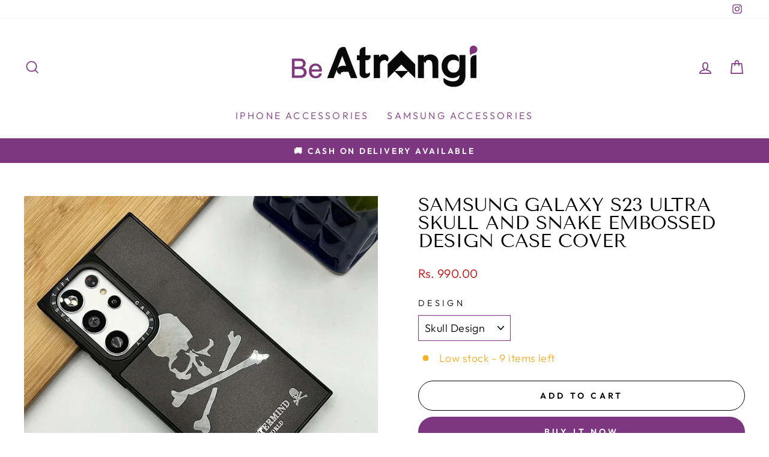

--- FILE ---
content_type: text/html; charset=utf-8
request_url: https://beatrangi.com/products/samsung-galaxy-s23-ultra-skull-and-snake-embossed-design-case-cover
body_size: 22249
content:
<!doctype html>
<html class="no-js" lang="en" dir="ltr">
<head>
  <meta name="google-site-verification" content="A5xMEhKnAuNWIEKDX6i00SwRjU60D_ERB9h9bcv-f84" /><!--Content in content_for_header -->
<!--LayoutHub-Embed--><link rel="stylesheet" type="text/css" href="data:text/css;base64," media="all"><!--/LayoutHub-Embed--><meta charset="utf-8">
  <meta http-equiv="X-UA-Compatible" content="IE=edge,chrome=1">
  <meta name="viewport" content="width=device-width,initial-scale=1">
  <meta name="theme-color" content="#7d3780">
  <link rel="canonical" href="https://beatrangi.com/products/samsung-galaxy-s23-ultra-skull-and-snake-embossed-design-case-cover">
  <link rel="preconnect" href="https://cdn.shopify.com">
  <link rel="preconnect" href="https://fonts.shopifycdn.com">
  <link rel="dns-prefetch" href="https://productreviews.shopifycdn.com">
  <link rel="dns-prefetch" href="https://ajax.googleapis.com">
  <link rel="dns-prefetch" href="https://maps.googleapis.com">
  <link rel="dns-prefetch" href="https://maps.gstatic.com"><title>Samsung Galaxy S23 Ultra Skull and Snake Embossed design Case Cover
&ndash; BeAtrangi
</title>
<meta name="description" content="Samsung Galaxy S23 Ultra Skull and Snake Embossed design Case Cover High edge protects the phone screen. Proper protect your phone camera. It&#39;s an easy to clean. Shockproof, anti-scratch and Anti-Finger print case. Weightless cases give your phone a slim look. Easy to remove and install."><meta property="og:site_name" content="BeAtrangi">
  <meta property="og:url" content="https://beatrangi.com/products/samsung-galaxy-s23-ultra-skull-and-snake-embossed-design-case-cover">
  <meta property="og:title" content="Samsung Galaxy S23 Ultra Skull and Snake Embossed design Case Cover">
  <meta property="og:type" content="product">
  <meta property="og:description" content="Samsung Galaxy S23 Ultra Skull and Snake Embossed design Case Cover High edge protects the phone screen. Proper protect your phone camera. It&#39;s an easy to clean. Shockproof, anti-scratch and Anti-Finger print case. Weightless cases give your phone a slim look. Easy to remove and install."><meta property="og:image" content="http://beatrangi.com/cdn/shop/files/skull.jpg?v=1767763194">
    <meta property="og:image:secure_url" content="https://beatrangi.com/cdn/shop/files/skull.jpg?v=1767763194">
    <meta property="og:image:width" content="1000">
    <meta property="og:image:height" content="1000"><meta name="twitter:site" content="@">
  <meta name="twitter:card" content="summary_large_image">
  <meta name="twitter:title" content="Samsung Galaxy S23 Ultra Skull and Snake Embossed design Case Cover">
  <meta name="twitter:description" content="Samsung Galaxy S23 Ultra Skull and Snake Embossed design Case Cover High edge protects the phone screen. Proper protect your phone camera. It&#39;s an easy to clean. Shockproof, anti-scratch and Anti-Finger print case. Weightless cases give your phone a slim look. Easy to remove and install.">
<style data-shopify>@font-face {
  font-family: "Tenor Sans";
  font-weight: 400;
  font-style: normal;
  font-display: swap;
  src: url("//beatrangi.com/cdn/fonts/tenor_sans/tenorsans_n4.966071a72c28462a9256039d3e3dc5b0cf314f65.woff2") format("woff2"),
       url("//beatrangi.com/cdn/fonts/tenor_sans/tenorsans_n4.2282841d948f9649ba5c3cad6ea46df268141820.woff") format("woff");
}

  @font-face {
  font-family: Outfit;
  font-weight: 300;
  font-style: normal;
  font-display: swap;
  src: url("//beatrangi.com/cdn/fonts/outfit/outfit_n3.8c97ae4c4fac7c2ea467a6dc784857f4de7e0e37.woff2") format("woff2"),
       url("//beatrangi.com/cdn/fonts/outfit/outfit_n3.b50a189ccde91f9bceee88f207c18c09f0b62a7b.woff") format("woff");
}


  @font-face {
  font-family: Outfit;
  font-weight: 600;
  font-style: normal;
  font-display: swap;
  src: url("//beatrangi.com/cdn/fonts/outfit/outfit_n6.dfcbaa80187851df2e8384061616a8eaa1702fdc.woff2") format("woff2"),
       url("//beatrangi.com/cdn/fonts/outfit/outfit_n6.88384e9fc3e36038624caccb938f24ea8008a91d.woff") format("woff");
}

  
  
</style><link href="//beatrangi.com/cdn/shop/t/2/assets/theme.css?v=70081265908834844461767763668" rel="stylesheet" type="text/css" media="all" />
<style data-shopify>:root {
    --typeHeaderPrimary: "Tenor Sans";
    --typeHeaderFallback: sans-serif;
    --typeHeaderSize: 36px;
    --typeHeaderWeight: 400;
    --typeHeaderLineHeight: 1;
    --typeHeaderSpacing: 0.0em;

    --typeBasePrimary:Outfit;
    --typeBaseFallback:sans-serif;
    --typeBaseSize: 18px;
    --typeBaseWeight: 300;
    --typeBaseSpacing: 0.025em;
    --typeBaseLineHeight: 1.4;

    --typeCollectionTitle: 20px;

    --iconWeight: 4px;
    --iconLinecaps: miter;

    
      --buttonRadius: 50px;
    

    --colorGridOverlayOpacity: 0.1;
  }

  .placeholder-content {
    background-image: linear-gradient(100deg, #ffffff 40%, #f7f7f7 63%, #ffffff 79%);
  }</style><script>
    document.documentElement.className = document.documentElement.className.replace('no-js', 'js');

    window.theme = window.theme || {};
    theme.routes = {
      home: "/",
      cart: "/cart.js",
      cartPage: "/cart",
      cartAdd: "/cart/add.js",
      cartChange: "/cart/change.js",
      search: "/search"
    };
    theme.strings = {
      soldOut: "Sold Out",
      unavailable: "Unavailable",
      inStockLabel: "In stock, ready to ship",
      stockLabel: "Low stock - [count] items left",
      willNotShipUntil: "Ready to ship [date]",
      willBeInStockAfter: "Back in stock [date]",
      waitingForStock: "Inventory on the way",
      savePrice: "Save [saved_amount]",
      cartEmpty: "Your cart is currently empty.",
      cartTermsConfirmation: "You must agree with the terms and conditions of sales to check out",
      searchCollections: "Collections:",
      searchPages: "Pages:",
      searchArticles: "Articles:"
    };
    theme.settings = {
      dynamicVariantsEnable: true,
      cartType: "drawer",
      isCustomerTemplate: false,
      moneyFormat: "Rs. {{amount}}",
      saveType: "percent",
      productImageSize: "square",
      productImageCover: true,
      predictiveSearch: true,
      predictiveSearchType: "product,article,page,collection",
      quickView: false,
      themeName: 'Impulse',
      themeVersion: "6.0.1"
    };
  </script>

  <script>window.performance && window.performance.mark && window.performance.mark('shopify.content_for_header.start');</script><meta id="shopify-digital-wallet" name="shopify-digital-wallet" content="/80301392116/digital_wallets/dialog">
<link rel="alternate" type="application/json+oembed" href="https://beatrangi.com/products/samsung-galaxy-s23-ultra-skull-and-snake-embossed-design-case-cover.oembed">
<script async="async" src="/checkouts/internal/preloads.js?locale=en-IN"></script>
<script id="shopify-features" type="application/json">{"accessToken":"7b10cb8522804e38cf8f850e90176b61","betas":["rich-media-storefront-analytics"],"domain":"beatrangi.com","predictiveSearch":true,"shopId":80301392116,"locale":"en"}</script>
<script>var Shopify = Shopify || {};
Shopify.shop = "enh6b3-kk.myshopify.com";
Shopify.locale = "en";
Shopify.currency = {"active":"INR","rate":"1.0"};
Shopify.country = "IN";
Shopify.theme = {"name":"theme-export-beatrangi-com-theme-export-beatra","id":157862330612,"schema_name":"Impulse","schema_version":"6.0.1","theme_store_id":null,"role":"main"};
Shopify.theme.handle = "null";
Shopify.theme.style = {"id":null,"handle":null};
Shopify.cdnHost = "beatrangi.com/cdn";
Shopify.routes = Shopify.routes || {};
Shopify.routes.root = "/";</script>
<script type="module">!function(o){(o.Shopify=o.Shopify||{}).modules=!0}(window);</script>
<script>!function(o){function n(){var o=[];function n(){o.push(Array.prototype.slice.apply(arguments))}return n.q=o,n}var t=o.Shopify=o.Shopify||{};t.loadFeatures=n(),t.autoloadFeatures=n()}(window);</script>
<script id="shop-js-analytics" type="application/json">{"pageType":"product"}</script>
<script defer="defer" async type="module" src="//beatrangi.com/cdn/shopifycloud/shop-js/modules/v2/client.init-shop-cart-sync_BT-GjEfc.en.esm.js"></script>
<script defer="defer" async type="module" src="//beatrangi.com/cdn/shopifycloud/shop-js/modules/v2/chunk.common_D58fp_Oc.esm.js"></script>
<script defer="defer" async type="module" src="//beatrangi.com/cdn/shopifycloud/shop-js/modules/v2/chunk.modal_xMitdFEc.esm.js"></script>
<script type="module">
  await import("//beatrangi.com/cdn/shopifycloud/shop-js/modules/v2/client.init-shop-cart-sync_BT-GjEfc.en.esm.js");
await import("//beatrangi.com/cdn/shopifycloud/shop-js/modules/v2/chunk.common_D58fp_Oc.esm.js");
await import("//beatrangi.com/cdn/shopifycloud/shop-js/modules/v2/chunk.modal_xMitdFEc.esm.js");

  window.Shopify.SignInWithShop?.initShopCartSync?.({"fedCMEnabled":true,"windoidEnabled":true});

</script>
<script id="__st">var __st={"a":80301392116,"offset":19800,"reqid":"750a5b8e-fd53-4ba8-b382-cd7b6b6adb25-1769367073","pageurl":"beatrangi.com\/products\/samsung-galaxy-s23-ultra-skull-and-snake-embossed-design-case-cover","u":"dea33709c72f","p":"product","rtyp":"product","rid":9261648052468};</script>
<script>window.ShopifyPaypalV4VisibilityTracking = true;</script>
<script id="captcha-bootstrap">!function(){'use strict';const t='contact',e='account',n='new_comment',o=[[t,t],['blogs',n],['comments',n],[t,'customer']],c=[[e,'customer_login'],[e,'guest_login'],[e,'recover_customer_password'],[e,'create_customer']],r=t=>t.map((([t,e])=>`form[action*='/${t}']:not([data-nocaptcha='true']) input[name='form_type'][value='${e}']`)).join(','),a=t=>()=>t?[...document.querySelectorAll(t)].map((t=>t.form)):[];function s(){const t=[...o],e=r(t);return a(e)}const i='password',u='form_key',d=['recaptcha-v3-token','g-recaptcha-response','h-captcha-response',i],f=()=>{try{return window.sessionStorage}catch{return}},m='__shopify_v',_=t=>t.elements[u];function p(t,e,n=!1){try{const o=window.sessionStorage,c=JSON.parse(o.getItem(e)),{data:r}=function(t){const{data:e,action:n}=t;return t[m]||n?{data:e,action:n}:{data:t,action:n}}(c);for(const[e,n]of Object.entries(r))t.elements[e]&&(t.elements[e].value=n);n&&o.removeItem(e)}catch(o){console.error('form repopulation failed',{error:o})}}const l='form_type',E='cptcha';function T(t){t.dataset[E]=!0}const w=window,h=w.document,L='Shopify',v='ce_forms',y='captcha';let A=!1;((t,e)=>{const n=(g='f06e6c50-85a8-45c8-87d0-21a2b65856fe',I='https://cdn.shopify.com/shopifycloud/storefront-forms-hcaptcha/ce_storefront_forms_captcha_hcaptcha.v1.5.2.iife.js',D={infoText:'Protected by hCaptcha',privacyText:'Privacy',termsText:'Terms'},(t,e,n)=>{const o=w[L][v],c=o.bindForm;if(c)return c(t,g,e,D).then(n);var r;o.q.push([[t,g,e,D],n]),r=I,A||(h.body.append(Object.assign(h.createElement('script'),{id:'captcha-provider',async:!0,src:r})),A=!0)});var g,I,D;w[L]=w[L]||{},w[L][v]=w[L][v]||{},w[L][v].q=[],w[L][y]=w[L][y]||{},w[L][y].protect=function(t,e){n(t,void 0,e),T(t)},Object.freeze(w[L][y]),function(t,e,n,w,h,L){const[v,y,A,g]=function(t,e,n){const i=e?o:[],u=t?c:[],d=[...i,...u],f=r(d),m=r(i),_=r(d.filter((([t,e])=>n.includes(e))));return[a(f),a(m),a(_),s()]}(w,h,L),I=t=>{const e=t.target;return e instanceof HTMLFormElement?e:e&&e.form},D=t=>v().includes(t);t.addEventListener('submit',(t=>{const e=I(t);if(!e)return;const n=D(e)&&!e.dataset.hcaptchaBound&&!e.dataset.recaptchaBound,o=_(e),c=g().includes(e)&&(!o||!o.value);(n||c)&&t.preventDefault(),c&&!n&&(function(t){try{if(!f())return;!function(t){const e=f();if(!e)return;const n=_(t);if(!n)return;const o=n.value;o&&e.removeItem(o)}(t);const e=Array.from(Array(32),(()=>Math.random().toString(36)[2])).join('');!function(t,e){_(t)||t.append(Object.assign(document.createElement('input'),{type:'hidden',name:u})),t.elements[u].value=e}(t,e),function(t,e){const n=f();if(!n)return;const o=[...t.querySelectorAll(`input[type='${i}']`)].map((({name:t})=>t)),c=[...d,...o],r={};for(const[a,s]of new FormData(t).entries())c.includes(a)||(r[a]=s);n.setItem(e,JSON.stringify({[m]:1,action:t.action,data:r}))}(t,e)}catch(e){console.error('failed to persist form',e)}}(e),e.submit())}));const S=(t,e)=>{t&&!t.dataset[E]&&(n(t,e.some((e=>e===t))),T(t))};for(const o of['focusin','change'])t.addEventListener(o,(t=>{const e=I(t);D(e)&&S(e,y())}));const B=e.get('form_key'),M=e.get(l),P=B&&M;t.addEventListener('DOMContentLoaded',(()=>{const t=y();if(P)for(const e of t)e.elements[l].value===M&&p(e,B);[...new Set([...A(),...v().filter((t=>'true'===t.dataset.shopifyCaptcha))])].forEach((e=>S(e,t)))}))}(h,new URLSearchParams(w.location.search),n,t,e,['guest_login'])})(!0,!0)}();</script>
<script integrity="sha256-4kQ18oKyAcykRKYeNunJcIwy7WH5gtpwJnB7kiuLZ1E=" data-source-attribution="shopify.loadfeatures" defer="defer" src="//beatrangi.com/cdn/shopifycloud/storefront/assets/storefront/load_feature-a0a9edcb.js" crossorigin="anonymous"></script>
<script data-source-attribution="shopify.dynamic_checkout.dynamic.init">var Shopify=Shopify||{};Shopify.PaymentButton=Shopify.PaymentButton||{isStorefrontPortableWallets:!0,init:function(){window.Shopify.PaymentButton.init=function(){};var t=document.createElement("script");t.src="https://beatrangi.com/cdn/shopifycloud/portable-wallets/latest/portable-wallets.en.js",t.type="module",document.head.appendChild(t)}};
</script>
<script data-source-attribution="shopify.dynamic_checkout.buyer_consent">
  function portableWalletsHideBuyerConsent(e){var t=document.getElementById("shopify-buyer-consent"),n=document.getElementById("shopify-subscription-policy-button");t&&n&&(t.classList.add("hidden"),t.setAttribute("aria-hidden","true"),n.removeEventListener("click",e))}function portableWalletsShowBuyerConsent(e){var t=document.getElementById("shopify-buyer-consent"),n=document.getElementById("shopify-subscription-policy-button");t&&n&&(t.classList.remove("hidden"),t.removeAttribute("aria-hidden"),n.addEventListener("click",e))}window.Shopify?.PaymentButton&&(window.Shopify.PaymentButton.hideBuyerConsent=portableWalletsHideBuyerConsent,window.Shopify.PaymentButton.showBuyerConsent=portableWalletsShowBuyerConsent);
</script>
<script>
  function portableWalletsCleanup(e){e&&e.src&&console.error("Failed to load portable wallets script "+e.src);var t=document.querySelectorAll("shopify-accelerated-checkout .shopify-payment-button__skeleton, shopify-accelerated-checkout-cart .wallet-cart-button__skeleton"),e=document.getElementById("shopify-buyer-consent");for(let e=0;e<t.length;e++)t[e].remove();e&&e.remove()}function portableWalletsNotLoadedAsModule(e){e instanceof ErrorEvent&&"string"==typeof e.message&&e.message.includes("import.meta")&&"string"==typeof e.filename&&e.filename.includes("portable-wallets")&&(window.removeEventListener("error",portableWalletsNotLoadedAsModule),window.Shopify.PaymentButton.failedToLoad=e,"loading"===document.readyState?document.addEventListener("DOMContentLoaded",window.Shopify.PaymentButton.init):window.Shopify.PaymentButton.init())}window.addEventListener("error",portableWalletsNotLoadedAsModule);
</script>

<script type="module" src="https://beatrangi.com/cdn/shopifycloud/portable-wallets/latest/portable-wallets.en.js" onError="portableWalletsCleanup(this)" crossorigin="anonymous"></script>
<script nomodule>
  document.addEventListener("DOMContentLoaded", portableWalletsCleanup);
</script>

<link id="shopify-accelerated-checkout-styles" rel="stylesheet" media="screen" href="https://beatrangi.com/cdn/shopifycloud/portable-wallets/latest/accelerated-checkout-backwards-compat.css" crossorigin="anonymous">
<style id="shopify-accelerated-checkout-cart">
        #shopify-buyer-consent {
  margin-top: 1em;
  display: inline-block;
  width: 100%;
}

#shopify-buyer-consent.hidden {
  display: none;
}

#shopify-subscription-policy-button {
  background: none;
  border: none;
  padding: 0;
  text-decoration: underline;
  font-size: inherit;
  cursor: pointer;
}

#shopify-subscription-policy-button::before {
  box-shadow: none;
}

      </style>

<script>window.performance && window.performance.mark && window.performance.mark('shopify.content_for_header.end');</script>

  <script src="//beatrangi.com/cdn/shop/t/2/assets/vendor-scripts-v11.js" defer="defer"></script><script src="//beatrangi.com/cdn/shop/t/2/assets/theme.js?v=47592256396192681461767763036" defer="defer"></script>

<script>
    
    
    
    
    var gsf_conversion_data = {page_type : 'product', event : 'view_item', data : {product_data : [{variant_id : 47390113857780, product_id : 9261648052468, name : "Samsung Galaxy S23 Ultra Skull and Snake Embossed design Case Cover", price : "990.00", currency : "INR", sku : "casetify-skull-s23-ultra", brand : "BeAtrangi", variant : "Skull Design", category : "Samsung Case", quantity : "9" }], total_price : "990.00", shop_currency : "INR"}};
    
</script>
<link href="https://monorail-edge.shopifysvc.com" rel="dns-prefetch">
<script>(function(){if ("sendBeacon" in navigator && "performance" in window) {try {var session_token_from_headers = performance.getEntriesByType('navigation')[0].serverTiming.find(x => x.name == '_s').description;} catch {var session_token_from_headers = undefined;}var session_cookie_matches = document.cookie.match(/_shopify_s=([^;]*)/);var session_token_from_cookie = session_cookie_matches && session_cookie_matches.length === 2 ? session_cookie_matches[1] : "";var session_token = session_token_from_headers || session_token_from_cookie || "";function handle_abandonment_event(e) {var entries = performance.getEntries().filter(function(entry) {return /monorail-edge.shopifysvc.com/.test(entry.name);});if (!window.abandonment_tracked && entries.length === 0) {window.abandonment_tracked = true;var currentMs = Date.now();var navigation_start = performance.timing.navigationStart;var payload = {shop_id: 80301392116,url: window.location.href,navigation_start,duration: currentMs - navigation_start,session_token,page_type: "product"};window.navigator.sendBeacon("https://monorail-edge.shopifysvc.com/v1/produce", JSON.stringify({schema_id: "online_store_buyer_site_abandonment/1.1",payload: payload,metadata: {event_created_at_ms: currentMs,event_sent_at_ms: currentMs}}));}}window.addEventListener('pagehide', handle_abandonment_event);}}());</script>
<script id="web-pixels-manager-setup">(function e(e,d,r,n,o){if(void 0===o&&(o={}),!Boolean(null===(a=null===(i=window.Shopify)||void 0===i?void 0:i.analytics)||void 0===a?void 0:a.replayQueue)){var i,a;window.Shopify=window.Shopify||{};var t=window.Shopify;t.analytics=t.analytics||{};var s=t.analytics;s.replayQueue=[],s.publish=function(e,d,r){return s.replayQueue.push([e,d,r]),!0};try{self.performance.mark("wpm:start")}catch(e){}var l=function(){var e={modern:/Edge?\/(1{2}[4-9]|1[2-9]\d|[2-9]\d{2}|\d{4,})\.\d+(\.\d+|)|Firefox\/(1{2}[4-9]|1[2-9]\d|[2-9]\d{2}|\d{4,})\.\d+(\.\d+|)|Chrom(ium|e)\/(9{2}|\d{3,})\.\d+(\.\d+|)|(Maci|X1{2}).+ Version\/(15\.\d+|(1[6-9]|[2-9]\d|\d{3,})\.\d+)([,.]\d+|)( \(\w+\)|)( Mobile\/\w+|) Safari\/|Chrome.+OPR\/(9{2}|\d{3,})\.\d+\.\d+|(CPU[ +]OS|iPhone[ +]OS|CPU[ +]iPhone|CPU IPhone OS|CPU iPad OS)[ +]+(15[._]\d+|(1[6-9]|[2-9]\d|\d{3,})[._]\d+)([._]\d+|)|Android:?[ /-](13[3-9]|1[4-9]\d|[2-9]\d{2}|\d{4,})(\.\d+|)(\.\d+|)|Android.+Firefox\/(13[5-9]|1[4-9]\d|[2-9]\d{2}|\d{4,})\.\d+(\.\d+|)|Android.+Chrom(ium|e)\/(13[3-9]|1[4-9]\d|[2-9]\d{2}|\d{4,})\.\d+(\.\d+|)|SamsungBrowser\/([2-9]\d|\d{3,})\.\d+/,legacy:/Edge?\/(1[6-9]|[2-9]\d|\d{3,})\.\d+(\.\d+|)|Firefox\/(5[4-9]|[6-9]\d|\d{3,})\.\d+(\.\d+|)|Chrom(ium|e)\/(5[1-9]|[6-9]\d|\d{3,})\.\d+(\.\d+|)([\d.]+$|.*Safari\/(?![\d.]+ Edge\/[\d.]+$))|(Maci|X1{2}).+ Version\/(10\.\d+|(1[1-9]|[2-9]\d|\d{3,})\.\d+)([,.]\d+|)( \(\w+\)|)( Mobile\/\w+|) Safari\/|Chrome.+OPR\/(3[89]|[4-9]\d|\d{3,})\.\d+\.\d+|(CPU[ +]OS|iPhone[ +]OS|CPU[ +]iPhone|CPU IPhone OS|CPU iPad OS)[ +]+(10[._]\d+|(1[1-9]|[2-9]\d|\d{3,})[._]\d+)([._]\d+|)|Android:?[ /-](13[3-9]|1[4-9]\d|[2-9]\d{2}|\d{4,})(\.\d+|)(\.\d+|)|Mobile Safari.+OPR\/([89]\d|\d{3,})\.\d+\.\d+|Android.+Firefox\/(13[5-9]|1[4-9]\d|[2-9]\d{2}|\d{4,})\.\d+(\.\d+|)|Android.+Chrom(ium|e)\/(13[3-9]|1[4-9]\d|[2-9]\d{2}|\d{4,})\.\d+(\.\d+|)|Android.+(UC? ?Browser|UCWEB|U3)[ /]?(15\.([5-9]|\d{2,})|(1[6-9]|[2-9]\d|\d{3,})\.\d+)\.\d+|SamsungBrowser\/(5\.\d+|([6-9]|\d{2,})\.\d+)|Android.+MQ{2}Browser\/(14(\.(9|\d{2,})|)|(1[5-9]|[2-9]\d|\d{3,})(\.\d+|))(\.\d+|)|K[Aa][Ii]OS\/(3\.\d+|([4-9]|\d{2,})\.\d+)(\.\d+|)/},d=e.modern,r=e.legacy,n=navigator.userAgent;return n.match(d)?"modern":n.match(r)?"legacy":"unknown"}(),u="modern"===l?"modern":"legacy",c=(null!=n?n:{modern:"",legacy:""})[u],f=function(e){return[e.baseUrl,"/wpm","/b",e.hashVersion,"modern"===e.buildTarget?"m":"l",".js"].join("")}({baseUrl:d,hashVersion:r,buildTarget:u}),m=function(e){var d=e.version,r=e.bundleTarget,n=e.surface,o=e.pageUrl,i=e.monorailEndpoint;return{emit:function(e){var a=e.status,t=e.errorMsg,s=(new Date).getTime(),l=JSON.stringify({metadata:{event_sent_at_ms:s},events:[{schema_id:"web_pixels_manager_load/3.1",payload:{version:d,bundle_target:r,page_url:o,status:a,surface:n,error_msg:t},metadata:{event_created_at_ms:s}}]});if(!i)return console&&console.warn&&console.warn("[Web Pixels Manager] No Monorail endpoint provided, skipping logging."),!1;try{return self.navigator.sendBeacon.bind(self.navigator)(i,l)}catch(e){}var u=new XMLHttpRequest;try{return u.open("POST",i,!0),u.setRequestHeader("Content-Type","text/plain"),u.send(l),!0}catch(e){return console&&console.warn&&console.warn("[Web Pixels Manager] Got an unhandled error while logging to Monorail."),!1}}}}({version:r,bundleTarget:l,surface:e.surface,pageUrl:self.location.href,monorailEndpoint:e.monorailEndpoint});try{o.browserTarget=l,function(e){var d=e.src,r=e.async,n=void 0===r||r,o=e.onload,i=e.onerror,a=e.sri,t=e.scriptDataAttributes,s=void 0===t?{}:t,l=document.createElement("script"),u=document.querySelector("head"),c=document.querySelector("body");if(l.async=n,l.src=d,a&&(l.integrity=a,l.crossOrigin="anonymous"),s)for(var f in s)if(Object.prototype.hasOwnProperty.call(s,f))try{l.dataset[f]=s[f]}catch(e){}if(o&&l.addEventListener("load",o),i&&l.addEventListener("error",i),u)u.appendChild(l);else{if(!c)throw new Error("Did not find a head or body element to append the script");c.appendChild(l)}}({src:f,async:!0,onload:function(){if(!function(){var e,d;return Boolean(null===(d=null===(e=window.Shopify)||void 0===e?void 0:e.analytics)||void 0===d?void 0:d.initialized)}()){var d=window.webPixelsManager.init(e)||void 0;if(d){var r=window.Shopify.analytics;r.replayQueue.forEach((function(e){var r=e[0],n=e[1],o=e[2];d.publishCustomEvent(r,n,o)})),r.replayQueue=[],r.publish=d.publishCustomEvent,r.visitor=d.visitor,r.initialized=!0}}},onerror:function(){return m.emit({status:"failed",errorMsg:"".concat(f," has failed to load")})},sri:function(e){var d=/^sha384-[A-Za-z0-9+/=]+$/;return"string"==typeof e&&d.test(e)}(c)?c:"",scriptDataAttributes:o}),m.emit({status:"loading"})}catch(e){m.emit({status:"failed",errorMsg:(null==e?void 0:e.message)||"Unknown error"})}}})({shopId: 80301392116,storefrontBaseUrl: "https://beatrangi.com",extensionsBaseUrl: "https://extensions.shopifycdn.com/cdn/shopifycloud/web-pixels-manager",monorailEndpoint: "https://monorail-edge.shopifysvc.com/unstable/produce_batch",surface: "storefront-renderer",enabledBetaFlags: ["2dca8a86"],webPixelsConfigList: [{"id":"shopify-app-pixel","configuration":"{}","eventPayloadVersion":"v1","runtimeContext":"STRICT","scriptVersion":"0450","apiClientId":"shopify-pixel","type":"APP","privacyPurposes":["ANALYTICS","MARKETING"]},{"id":"shopify-custom-pixel","eventPayloadVersion":"v1","runtimeContext":"LAX","scriptVersion":"0450","apiClientId":"shopify-pixel","type":"CUSTOM","privacyPurposes":["ANALYTICS","MARKETING"]}],isMerchantRequest: false,initData: {"shop":{"name":"BeAtrangi","paymentSettings":{"currencyCode":"INR"},"myshopifyDomain":"enh6b3-kk.myshopify.com","countryCode":"IN","storefrontUrl":"https:\/\/beatrangi.com"},"customer":null,"cart":null,"checkout":null,"productVariants":[{"price":{"amount":990.0,"currencyCode":"INR"},"product":{"title":"Samsung Galaxy S23 Ultra Skull and Snake Embossed design Case Cover","vendor":"BeAtrangi","id":"9261648052468","untranslatedTitle":"Samsung Galaxy S23 Ultra Skull and Snake Embossed design Case Cover","url":"\/products\/samsung-galaxy-s23-ultra-skull-and-snake-embossed-design-case-cover","type":"Samsung Case"},"id":"47390113857780","image":{"src":"\/\/beatrangi.com\/cdn\/shop\/files\/skull.jpg?v=1767763194"},"sku":"casetify-skull-s23-ultra","title":"Skull Design","untranslatedTitle":"Skull Design"},{"price":{"amount":990.0,"currencyCode":"INR"},"product":{"title":"Samsung Galaxy S23 Ultra Skull and Snake Embossed design Case Cover","vendor":"BeAtrangi","id":"9261648052468","untranslatedTitle":"Samsung Galaxy S23 Ultra Skull and Snake Embossed design Case Cover","url":"\/products\/samsung-galaxy-s23-ultra-skull-and-snake-embossed-design-case-cover","type":"Samsung Case"},"id":"47390113890548","image":{"src":"\/\/beatrangi.com\/cdn\/shop\/files\/snake1.jpg?v=1767763195"},"sku":"casetify-snake-s23-ultra-2","title":"Snake Design","untranslatedTitle":"Snake Design"}],"purchasingCompany":null},},"https://beatrangi.com/cdn","fcfee988w5aeb613cpc8e4bc33m6693e112",{"modern":"","legacy":""},{"shopId":"80301392116","storefrontBaseUrl":"https:\/\/beatrangi.com","extensionBaseUrl":"https:\/\/extensions.shopifycdn.com\/cdn\/shopifycloud\/web-pixels-manager","surface":"storefront-renderer","enabledBetaFlags":"[\"2dca8a86\"]","isMerchantRequest":"false","hashVersion":"fcfee988w5aeb613cpc8e4bc33m6693e112","publish":"custom","events":"[[\"page_viewed\",{}],[\"product_viewed\",{\"productVariant\":{\"price\":{\"amount\":990.0,\"currencyCode\":\"INR\"},\"product\":{\"title\":\"Samsung Galaxy S23 Ultra Skull and Snake Embossed design Case Cover\",\"vendor\":\"BeAtrangi\",\"id\":\"9261648052468\",\"untranslatedTitle\":\"Samsung Galaxy S23 Ultra Skull and Snake Embossed design Case Cover\",\"url\":\"\/products\/samsung-galaxy-s23-ultra-skull-and-snake-embossed-design-case-cover\",\"type\":\"Samsung Case\"},\"id\":\"47390113857780\",\"image\":{\"src\":\"\/\/beatrangi.com\/cdn\/shop\/files\/skull.jpg?v=1767763194\"},\"sku\":\"casetify-skull-s23-ultra\",\"title\":\"Skull Design\",\"untranslatedTitle\":\"Skull Design\"}}]]"});</script><script>
  window.ShopifyAnalytics = window.ShopifyAnalytics || {};
  window.ShopifyAnalytics.meta = window.ShopifyAnalytics.meta || {};
  window.ShopifyAnalytics.meta.currency = 'INR';
  var meta = {"product":{"id":9261648052468,"gid":"gid:\/\/shopify\/Product\/9261648052468","vendor":"BeAtrangi","type":"Samsung Case","handle":"samsung-galaxy-s23-ultra-skull-and-snake-embossed-design-case-cover","variants":[{"id":47390113857780,"price":99000,"name":"Samsung Galaxy S23 Ultra Skull and Snake Embossed design Case Cover - Skull Design","public_title":"Skull Design","sku":"casetify-skull-s23-ultra"},{"id":47390113890548,"price":99000,"name":"Samsung Galaxy S23 Ultra Skull and Snake Embossed design Case Cover - Snake Design","public_title":"Snake Design","sku":"casetify-snake-s23-ultra-2"}],"remote":false},"page":{"pageType":"product","resourceType":"product","resourceId":9261648052468,"requestId":"750a5b8e-fd53-4ba8-b382-cd7b6b6adb25-1769367073"}};
  for (var attr in meta) {
    window.ShopifyAnalytics.meta[attr] = meta[attr];
  }
</script>
<script class="analytics">
  (function () {
    var customDocumentWrite = function(content) {
      var jquery = null;

      if (window.jQuery) {
        jquery = window.jQuery;
      } else if (window.Checkout && window.Checkout.$) {
        jquery = window.Checkout.$;
      }

      if (jquery) {
        jquery('body').append(content);
      }
    };

    var hasLoggedConversion = function(token) {
      if (token) {
        return document.cookie.indexOf('loggedConversion=' + token) !== -1;
      }
      return false;
    }

    var setCookieIfConversion = function(token) {
      if (token) {
        var twoMonthsFromNow = new Date(Date.now());
        twoMonthsFromNow.setMonth(twoMonthsFromNow.getMonth() + 2);

        document.cookie = 'loggedConversion=' + token + '; expires=' + twoMonthsFromNow;
      }
    }

    var trekkie = window.ShopifyAnalytics.lib = window.trekkie = window.trekkie || [];
    if (trekkie.integrations) {
      return;
    }
    trekkie.methods = [
      'identify',
      'page',
      'ready',
      'track',
      'trackForm',
      'trackLink'
    ];
    trekkie.factory = function(method) {
      return function() {
        var args = Array.prototype.slice.call(arguments);
        args.unshift(method);
        trekkie.push(args);
        return trekkie;
      };
    };
    for (var i = 0; i < trekkie.methods.length; i++) {
      var key = trekkie.methods[i];
      trekkie[key] = trekkie.factory(key);
    }
    trekkie.load = function(config) {
      trekkie.config = config || {};
      trekkie.config.initialDocumentCookie = document.cookie;
      var first = document.getElementsByTagName('script')[0];
      var script = document.createElement('script');
      script.type = 'text/javascript';
      script.onerror = function(e) {
        var scriptFallback = document.createElement('script');
        scriptFallback.type = 'text/javascript';
        scriptFallback.onerror = function(error) {
                var Monorail = {
      produce: function produce(monorailDomain, schemaId, payload) {
        var currentMs = new Date().getTime();
        var event = {
          schema_id: schemaId,
          payload: payload,
          metadata: {
            event_created_at_ms: currentMs,
            event_sent_at_ms: currentMs
          }
        };
        return Monorail.sendRequest("https://" + monorailDomain + "/v1/produce", JSON.stringify(event));
      },
      sendRequest: function sendRequest(endpointUrl, payload) {
        // Try the sendBeacon API
        if (window && window.navigator && typeof window.navigator.sendBeacon === 'function' && typeof window.Blob === 'function' && !Monorail.isIos12()) {
          var blobData = new window.Blob([payload], {
            type: 'text/plain'
          });

          if (window.navigator.sendBeacon(endpointUrl, blobData)) {
            return true;
          } // sendBeacon was not successful

        } // XHR beacon

        var xhr = new XMLHttpRequest();

        try {
          xhr.open('POST', endpointUrl);
          xhr.setRequestHeader('Content-Type', 'text/plain');
          xhr.send(payload);
        } catch (e) {
          console.log(e);
        }

        return false;
      },
      isIos12: function isIos12() {
        return window.navigator.userAgent.lastIndexOf('iPhone; CPU iPhone OS 12_') !== -1 || window.navigator.userAgent.lastIndexOf('iPad; CPU OS 12_') !== -1;
      }
    };
    Monorail.produce('monorail-edge.shopifysvc.com',
      'trekkie_storefront_load_errors/1.1',
      {shop_id: 80301392116,
      theme_id: 157862330612,
      app_name: "storefront",
      context_url: window.location.href,
      source_url: "//beatrangi.com/cdn/s/trekkie.storefront.8d95595f799fbf7e1d32231b9a28fd43b70c67d3.min.js"});

        };
        scriptFallback.async = true;
        scriptFallback.src = '//beatrangi.com/cdn/s/trekkie.storefront.8d95595f799fbf7e1d32231b9a28fd43b70c67d3.min.js';
        first.parentNode.insertBefore(scriptFallback, first);
      };
      script.async = true;
      script.src = '//beatrangi.com/cdn/s/trekkie.storefront.8d95595f799fbf7e1d32231b9a28fd43b70c67d3.min.js';
      first.parentNode.insertBefore(script, first);
    };
    trekkie.load(
      {"Trekkie":{"appName":"storefront","development":false,"defaultAttributes":{"shopId":80301392116,"isMerchantRequest":null,"themeId":157862330612,"themeCityHash":"4007700539986224719","contentLanguage":"en","currency":"INR","eventMetadataId":"cb714d71-60b6-40b3-8c80-61ef34a509ff"},"isServerSideCookieWritingEnabled":true,"monorailRegion":"shop_domain","enabledBetaFlags":["65f19447"]},"Session Attribution":{},"S2S":{"facebookCapiEnabled":false,"source":"trekkie-storefront-renderer","apiClientId":580111}}
    );

    var loaded = false;
    trekkie.ready(function() {
      if (loaded) return;
      loaded = true;

      window.ShopifyAnalytics.lib = window.trekkie;

      var originalDocumentWrite = document.write;
      document.write = customDocumentWrite;
      try { window.ShopifyAnalytics.merchantGoogleAnalytics.call(this); } catch(error) {};
      document.write = originalDocumentWrite;

      window.ShopifyAnalytics.lib.page(null,{"pageType":"product","resourceType":"product","resourceId":9261648052468,"requestId":"750a5b8e-fd53-4ba8-b382-cd7b6b6adb25-1769367073","shopifyEmitted":true});

      var match = window.location.pathname.match(/checkouts\/(.+)\/(thank_you|post_purchase)/)
      var token = match? match[1]: undefined;
      if (!hasLoggedConversion(token)) {
        setCookieIfConversion(token);
        window.ShopifyAnalytics.lib.track("Viewed Product",{"currency":"INR","variantId":47390113857780,"productId":9261648052468,"productGid":"gid:\/\/shopify\/Product\/9261648052468","name":"Samsung Galaxy S23 Ultra Skull and Snake Embossed design Case Cover - Skull Design","price":"990.00","sku":"casetify-skull-s23-ultra","brand":"BeAtrangi","variant":"Skull Design","category":"Samsung Case","nonInteraction":true,"remote":false},undefined,undefined,{"shopifyEmitted":true});
      window.ShopifyAnalytics.lib.track("monorail:\/\/trekkie_storefront_viewed_product\/1.1",{"currency":"INR","variantId":47390113857780,"productId":9261648052468,"productGid":"gid:\/\/shopify\/Product\/9261648052468","name":"Samsung Galaxy S23 Ultra Skull and Snake Embossed design Case Cover - Skull Design","price":"990.00","sku":"casetify-skull-s23-ultra","brand":"BeAtrangi","variant":"Skull Design","category":"Samsung Case","nonInteraction":true,"remote":false,"referer":"https:\/\/beatrangi.com\/products\/samsung-galaxy-s23-ultra-skull-and-snake-embossed-design-case-cover"});
      }
    });


        var eventsListenerScript = document.createElement('script');
        eventsListenerScript.async = true;
        eventsListenerScript.src = "//beatrangi.com/cdn/shopifycloud/storefront/assets/shop_events_listener-3da45d37.js";
        document.getElementsByTagName('head')[0].appendChild(eventsListenerScript);

})();</script>
<script
  defer
  src="https://beatrangi.com/cdn/shopifycloud/perf-kit/shopify-perf-kit-3.0.4.min.js"
  data-application="storefront-renderer"
  data-shop-id="80301392116"
  data-render-region="gcp-us-east1"
  data-page-type="product"
  data-theme-instance-id="157862330612"
  data-theme-name="Impulse"
  data-theme-version="6.0.1"
  data-monorail-region="shop_domain"
  data-resource-timing-sampling-rate="10"
  data-shs="true"
  data-shs-beacon="true"
  data-shs-export-with-fetch="true"
  data-shs-logs-sample-rate="1"
  data-shs-beacon-endpoint="https://beatrangi.com/api/collect"
></script>
</head>

<body class="template-product" data-center-text="true" data-button_style="round" data-type_header_capitalize="true" data-type_headers_align_text="true" data-type_product_capitalize="true" data-swatch_style="round" >

  <a class="in-page-link visually-hidden skip-link" href="#MainContent">Skip to content</a>

  <div id="PageContainer" class="page-container">
    <div class="transition-body"><div id="shopify-section-header" class="shopify-section">

<div id="NavDrawer" class="drawer drawer--left">
  <div class="drawer__contents">
    <div class="drawer__fixed-header">
      <div class="drawer__header appear-animation appear-delay-1">
        <div class="h2 drawer__title"></div>
        <div class="drawer__close">
          <button type="button" class="drawer__close-button js-drawer-close">
            <svg aria-hidden="true" focusable="false" role="presentation" class="icon icon-close" viewBox="0 0 64 64"><path d="M19 17.61l27.12 27.13m0-27.12L19 44.74"/></svg>
            <span class="icon__fallback-text">Close menu</span>
          </button>
        </div>
      </div>
    </div>
    <div class="drawer__scrollable">
      <ul class="mobile-nav" role="navigation" aria-label="Primary"><li class="mobile-nav__item appear-animation appear-delay-2"><a href="/collections/iphone-accessories" class="mobile-nav__link mobile-nav__link--top-level">iPhone Accessories</a></li><li class="mobile-nav__item appear-animation appear-delay-3"><a href="/collections/samsung-accessories" class="mobile-nav__link mobile-nav__link--top-level">Samsung Accessories</a></li><li class="mobile-nav__item mobile-nav__item--secondary">
            <div class="grid"><div class="grid__item one-half appear-animation appear-delay-4">
                  <a href="/account" class="mobile-nav__link">Log in
</a>
                </div></div>
          </li></ul><ul class="mobile-nav__social appear-animation appear-delay-5"><li class="mobile-nav__social-item">
            <a target="_blank" rel="noopener" href="https://www.instagram.com/beatrangi.comm/" title="BeAtrangi on Instagram">
              <svg aria-hidden="true" focusable="false" role="presentation" class="icon icon-instagram" viewBox="0 0 32 32"><path fill="#444" d="M16 3.094c4.206 0 4.7.019 6.363.094 1.538.069 2.369.325 2.925.544.738.287 1.262.625 1.813 1.175s.894 1.075 1.175 1.813c.212.556.475 1.387.544 2.925.075 1.662.094 2.156.094 6.363s-.019 4.7-.094 6.363c-.069 1.538-.325 2.369-.544 2.925-.288.738-.625 1.262-1.175 1.813s-1.075.894-1.813 1.175c-.556.212-1.387.475-2.925.544-1.663.075-2.156.094-6.363.094s-4.7-.019-6.363-.094c-1.537-.069-2.369-.325-2.925-.544-.737-.288-1.263-.625-1.813-1.175s-.894-1.075-1.175-1.813c-.212-.556-.475-1.387-.544-2.925-.075-1.663-.094-2.156-.094-6.363s.019-4.7.094-6.363c.069-1.537.325-2.369.544-2.925.287-.737.625-1.263 1.175-1.813s1.075-.894 1.813-1.175c.556-.212 1.388-.475 2.925-.544 1.662-.081 2.156-.094 6.363-.094zm0-2.838c-4.275 0-4.813.019-6.494.094-1.675.075-2.819.344-3.819.731-1.037.4-1.913.944-2.788 1.819S1.486 4.656 1.08 5.688c-.387 1-.656 2.144-.731 3.825-.075 1.675-.094 2.213-.094 6.488s.019 4.813.094 6.494c.075 1.675.344 2.819.731 3.825.4 1.038.944 1.913 1.819 2.788s1.756 1.413 2.788 1.819c1 .387 2.144.656 3.825.731s2.213.094 6.494.094 4.813-.019 6.494-.094c1.675-.075 2.819-.344 3.825-.731 1.038-.4 1.913-.944 2.788-1.819s1.413-1.756 1.819-2.788c.387-1 .656-2.144.731-3.825s.094-2.212.094-6.494-.019-4.813-.094-6.494c-.075-1.675-.344-2.819-.731-3.825-.4-1.038-.944-1.913-1.819-2.788s-1.756-1.413-2.788-1.819c-1-.387-2.144-.656-3.825-.731C20.812.275 20.275.256 16 .256z"/><path fill="#444" d="M16 7.912a8.088 8.088 0 0 0 0 16.175c4.463 0 8.087-3.625 8.087-8.088s-3.625-8.088-8.088-8.088zm0 13.338a5.25 5.25 0 1 1 0-10.5 5.25 5.25 0 1 1 0 10.5zM26.294 7.594a1.887 1.887 0 1 1-3.774.002 1.887 1.887 0 0 1 3.774-.003z"/></svg>
              <span class="icon__fallback-text">Instagram</span>
            </a>
          </li></ul>
    </div>
  </div>
</div>
<div id="CartDrawer" class="drawer drawer--right">
    <form id="CartDrawerForm" action="/cart" method="post" novalidate class="drawer__contents">
      <div class="drawer__fixed-header">
        <div class="drawer__header appear-animation appear-delay-1">
          <div class="h2 drawer__title">Cart</div>
          <div class="drawer__close">
            <button type="button" class="drawer__close-button js-drawer-close">
              <svg aria-hidden="true" focusable="false" role="presentation" class="icon icon-close" viewBox="0 0 64 64"><path d="M19 17.61l27.12 27.13m0-27.12L19 44.74"/></svg>
              <span class="icon__fallback-text">Close cart</span>
            </button>
          </div>
        </div>
      </div>

      <div class="drawer__inner">
        <div class="drawer__scrollable">
          <div data-products class="appear-animation appear-delay-2"></div>

          
            <div class="appear-animation appear-delay-3">
              <label for="CartNoteDrawer">Order note</label>
              <textarea name="note" class="input-full cart-notes" id="CartNoteDrawer"></textarea>
            </div>
          
        </div>

        <div class="drawer__footer appear-animation appear-delay-4">
          <div data-discounts>
            
          </div>

          <div class="cart__item-sub cart__item-row">
            <div class="ajaxcart__subtotal">Subtotal</div>
            <div data-subtotal>Rs. 0.00</div>
          </div>

          <div class="cart__item-row text-center">
            <small>
              Shipping, taxes, and discount codes calculated at checkout.<br />
            </small>
          </div>

          

          <div class="cart__checkout-wrapper">
            <button type="submit" name="checkout" data-terms-required="false" class="btn cart__checkout">
              Check out
            </button>

            
          </div>
        </div>
      </div>

      <div class="drawer__cart-empty appear-animation appear-delay-2">
        <div class="drawer__scrollable">
          Your cart is currently empty.
        </div>
      </div>
    </form>
  </div><style>
  .site-nav__link,
  .site-nav__dropdown-link:not(.site-nav__dropdown-link--top-level) {
    font-size: 16px;
  }
  
    .site-nav__link, .mobile-nav__link--top-level {
      text-transform: uppercase;
      letter-spacing: 0.2em;
    }
    .mobile-nav__link--top-level {
      font-size: 1.1em;
    }
  

  

  
.site-header {
      box-shadow: 0 0 1px rgba(0,0,0,0.2);
    }

    .toolbar + .header-sticky-wrapper .site-header {
      border-top: 0;
    }</style>

<div data-section-id="header" data-section-type="header"><div class="toolbar small--hide">
  <div class="page-width">
    <div class="toolbar__content"><div class="toolbar__item">
          <ul class="no-bullets social-icons inline-list toolbar__social"><li>
      <a target="_blank" rel="noopener" href="https://www.instagram.com/beatrangi.comm/" title="BeAtrangi on Instagram">
        <svg aria-hidden="true" focusable="false" role="presentation" class="icon icon-instagram" viewBox="0 0 32 32"><path fill="#444" d="M16 3.094c4.206 0 4.7.019 6.363.094 1.538.069 2.369.325 2.925.544.738.287 1.262.625 1.813 1.175s.894 1.075 1.175 1.813c.212.556.475 1.387.544 2.925.075 1.662.094 2.156.094 6.363s-.019 4.7-.094 6.363c-.069 1.538-.325 2.369-.544 2.925-.288.738-.625 1.262-1.175 1.813s-1.075.894-1.813 1.175c-.556.212-1.387.475-2.925.544-1.663.075-2.156.094-6.363.094s-4.7-.019-6.363-.094c-1.537-.069-2.369-.325-2.925-.544-.737-.288-1.263-.625-1.813-1.175s-.894-1.075-1.175-1.813c-.212-.556-.475-1.387-.544-2.925-.075-1.663-.094-2.156-.094-6.363s.019-4.7.094-6.363c.069-1.537.325-2.369.544-2.925.287-.737.625-1.263 1.175-1.813s1.075-.894 1.813-1.175c.556-.212 1.388-.475 2.925-.544 1.662-.081 2.156-.094 6.363-.094zm0-2.838c-4.275 0-4.813.019-6.494.094-1.675.075-2.819.344-3.819.731-1.037.4-1.913.944-2.788 1.819S1.486 4.656 1.08 5.688c-.387 1-.656 2.144-.731 3.825-.075 1.675-.094 2.213-.094 6.488s.019 4.813.094 6.494c.075 1.675.344 2.819.731 3.825.4 1.038.944 1.913 1.819 2.788s1.756 1.413 2.788 1.819c1 .387 2.144.656 3.825.731s2.213.094 6.494.094 4.813-.019 6.494-.094c1.675-.075 2.819-.344 3.825-.731 1.038-.4 1.913-.944 2.788-1.819s1.413-1.756 1.819-2.788c.387-1 .656-2.144.731-3.825s.094-2.212.094-6.494-.019-4.813-.094-6.494c-.075-1.675-.344-2.819-.731-3.825-.4-1.038-.944-1.913-1.819-2.788s-1.756-1.413-2.788-1.819c-1-.387-2.144-.656-3.825-.731C20.812.275 20.275.256 16 .256z"/><path fill="#444" d="M16 7.912a8.088 8.088 0 0 0 0 16.175c4.463 0 8.087-3.625 8.087-8.088s-3.625-8.088-8.088-8.088zm0 13.338a5.25 5.25 0 1 1 0-10.5 5.25 5.25 0 1 1 0 10.5zM26.294 7.594a1.887 1.887 0 1 1-3.774.002 1.887 1.887 0 0 1 3.774-.003z"/></svg>
        <span class="icon__fallback-text">Instagram</span>
      </a>
    </li></ul>

        </div></div>

  </div>
</div>
<div class="header-sticky-wrapper">
    <div id="HeaderWrapper" class="header-wrapper"><header
        id="SiteHeader"
        class="site-header"
        data-sticky="true"
        data-overlay="false">
        <div class="page-width">
          <div
            class="header-layout header-layout--center"
            data-logo-align="center"><div class="header-item header-item--left header-item--navigation"><div class="site-nav small--hide">
                      <a href="/search" class="site-nav__link site-nav__link--icon js-search-header">
                        <svg aria-hidden="true" focusable="false" role="presentation" class="icon icon-search" viewBox="0 0 64 64"><path d="M47.16 28.58A18.58 18.58 0 1 1 28.58 10a18.58 18.58 0 0 1 18.58 18.58zM54 54L41.94 42"/></svg>
                        <span class="icon__fallback-text">Search</span>
                      </a>
                    </div><div class="site-nav medium-up--hide">
                  <button
                    type="button"
                    class="site-nav__link site-nav__link--icon js-drawer-open-nav"
                    aria-controls="NavDrawer">
                    <svg aria-hidden="true" focusable="false" role="presentation" class="icon icon-hamburger" viewBox="0 0 64 64"><path d="M7 15h51M7 32h43M7 49h51"/></svg>
                    <span class="icon__fallback-text">Site navigation</span>
                  </button>
                </div>
              </div><div class="header-item header-item--logo"><style data-shopify>.header-item--logo,
    .header-layout--left-center .header-item--logo,
    .header-layout--left-center .header-item--icons {
      -webkit-box-flex: 0 1 200px;
      -ms-flex: 0 1 200px;
      flex: 0 1 200px;
    }

    @media only screen and (min-width: 769px) {
      .header-item--logo,
      .header-layout--left-center .header-item--logo,
      .header-layout--left-center .header-item--icons {
        -webkit-box-flex: 0 0 380px;
        -ms-flex: 0 0 380px;
        flex: 0 0 380px;
      }
    }

    .site-header__logo a {
      width: 200px;
    }
    .is-light .site-header__logo .logo--inverted {
      width: 200px;
    }
    @media only screen and (min-width: 769px) {
      .site-header__logo a {
        width: 380px;
      }

      .is-light .site-header__logo .logo--inverted {
        width: 380px;
      }
    }</style><div class="h1 site-header__logo" itemscope itemtype="http://schema.org/Organization" >
      <a
        href="/"
        itemprop="url"
        class="site-header__logo-link"
        style="padding-top: 26.915520628683694%">
        <img
          class="small--hide"
          src="//beatrangi.com/cdn/shop/files/be_new_1_380x.png?v=1768034174"
          srcset="//beatrangi.com/cdn/shop/files/be_new_1_380x.png?v=1768034174 1x, //beatrangi.com/cdn/shop/files/be_new_1_380x@2x.png?v=1768034174 2x"
          alt="BeAtrangi"
          itemprop="logo">
        <img
          class="medium-up--hide"
          src="//beatrangi.com/cdn/shop/files/be_new_1_200x.png?v=1768034174"
          srcset="//beatrangi.com/cdn/shop/files/be_new_1_200x.png?v=1768034174 1x, //beatrangi.com/cdn/shop/files/be_new_1_200x@2x.png?v=1768034174 2x"
          alt="BeAtrangi">
      </a></div></div><div class="header-item header-item--icons"><div class="site-nav">
  <div class="site-nav__icons"><a class="site-nav__link site-nav__link--icon small--hide" href="/account">
        <svg aria-hidden="true" focusable="false" role="presentation" class="icon icon-user" viewBox="0 0 64 64"><path d="M35 39.84v-2.53c3.3-1.91 6-6.66 6-11.41 0-7.63 0-13.82-9-13.82s-9 6.19-9 13.82c0 4.75 2.7 9.51 6 11.41v2.53c-10.18.85-18 6-18 12.16h42c0-6.19-7.82-11.31-18-12.16z"/></svg>
        <span class="icon__fallback-text">Log in
</span>
      </a><a href="/search" class="site-nav__link site-nav__link--icon js-search-header medium-up--hide">
        <svg aria-hidden="true" focusable="false" role="presentation" class="icon icon-search" viewBox="0 0 64 64"><path d="M47.16 28.58A18.58 18.58 0 1 1 28.58 10a18.58 18.58 0 0 1 18.58 18.58zM54 54L41.94 42"/></svg>
        <span class="icon__fallback-text">Search</span>
      </a><a href="/cart" class="site-nav__link site-nav__link--icon js-drawer-open-cart" aria-controls="CartDrawer" data-icon="bag">
      <span class="cart-link"><svg aria-hidden="true" focusable="false" role="presentation" class="icon icon-bag" viewBox="0 0 64 64"><g fill="none" stroke="#000" stroke-width="2"><path d="M25 26c0-15.79 3.57-20 8-20s8 4.21 8 20"/><path d="M14.74 18h36.51l3.59 36.73h-43.7z"/></g></svg><span class="icon__fallback-text">Cart</span>
        <span class="cart-link__bubble"></span>
      </span>
    </a>
  </div>
</div>
</div>
          </div><div class="text-center"><ul
  class="site-nav site-navigation small--hide"
  
    role="navigation" aria-label="Primary"
  ><li
      class="site-nav__item site-nav__expanded-item"
      >

      <a href="/collections/iphone-accessories" class="site-nav__link site-nav__link--underline">
        iPhone Accessories
      </a></li><li
      class="site-nav__item site-nav__expanded-item"
      >

      <a href="/collections/samsung-accessories" class="site-nav__link site-nav__link--underline">
        Samsung Accessories
      </a></li></ul>
</div></div>
        <div class="site-header__search-container">
          <div class="site-header__search">
            <div class="page-width">
              <form action="/search" method="get" role="search"
                id="HeaderSearchForm"
                class="site-header__search-form">
                <input type="hidden" name="type" value="product,article,page,collection">
                <input type="hidden" name="options[prefix]" value="last">
                <button type="submit" class="text-link site-header__search-btn site-header__search-btn--submit">
                  <svg aria-hidden="true" focusable="false" role="presentation" class="icon icon-search" viewBox="0 0 64 64"><path d="M47.16 28.58A18.58 18.58 0 1 1 28.58 10a18.58 18.58 0 0 1 18.58 18.58zM54 54L41.94 42"/></svg>
                  <span class="icon__fallback-text">Search</span>
                </button>
                <input type="search" name="q" value="" placeholder="Search our store" class="site-header__search-input" aria-label="Search our store">
              </form>
              <button type="button" id="SearchClose" class="js-search-header-close text-link site-header__search-btn">
                <svg aria-hidden="true" focusable="false" role="presentation" class="icon icon-close" viewBox="0 0 64 64"><path d="M19 17.61l27.12 27.13m0-27.12L19 44.74"/></svg>
                <span class="icon__fallback-text">"Close (esc)"</span>
              </button>
            </div>
          </div><div id="PredictiveWrapper" class="predictive-results hide" data-image-size="square">
              <div class="page-width">
                <div id="PredictiveResults" class="predictive-result__layout"></div>
                <div class="text-center predictive-results__footer">
                  <button type="button" class="btn btn--small" data-predictive-search-button>
                    <small>
                      View more
                    </small>
                  </button>
                </div>
              </div>
            </div></div>
      </header>
    </div>
  </div>
  <div class="announcement-bar">
    <div class="page-width">
      <div class="slideshow-wrapper">
        <button type="button" class="visually-hidden slideshow__pause" data-id="header" aria-live="polite">
          <span class="slideshow__pause-stop">
            <svg aria-hidden="true" focusable="false" role="presentation" class="icon icon-pause" viewBox="0 0 10 13"><g fill="#000" fill-rule="evenodd"><path d="M0 0h3v13H0zM7 0h3v13H7z"/></g></svg>
            <span class="icon__fallback-text">Pause slideshow</span>
          </span>
          <span class="slideshow__pause-play">
            <svg aria-hidden="true" focusable="false" role="presentation" class="icon icon-play" viewBox="18.24 17.35 24.52 28.3"><path fill="#323232" d="M22.1 19.151v25.5l20.4-13.489-20.4-12.011z"/></svg>
            <span class="icon__fallback-text">Play slideshow</span>
          </span>
        </button>

        <div
          id="AnnouncementSlider"
          class="announcement-slider"
          data-compact="true"
          data-block-count="1"><div
                id="AnnouncementSlide-1524770292306"
                class="announcement-slider__slide"
                data-index="0"
                ><span class="announcement-text">🚚 CASH ON DELIVERY AVAILABLE</span></div></div>
      </div>
    </div>
  </div>


</div>


</div><div id="shopify-section-newsletter-popup" class="shopify-section index-section--hidden">



<div
  id="NewsletterPopup-newsletter-popup"
  class="modal modal--square modal--mobile-friendly"
  data-section-id="newsletter-popup"
  data-section-type="newsletter-popup"
  data-delay-days="30"
  data-has-reminder=""
  data-delay-seconds="5"
  
  data-test-mode="false"
  data-enabled="false">
  <div class="modal__inner">
    <div class="modal__centered medium-up--text-center">
      <div class="modal__centered-content ">

        <div class="newsletter newsletter-popup ">
          

          <div class="newsletter-popup__content"><h3>Sign up and save</h3><div class="rte">
                <p>Entice customers to sign up for your mailing list with discounts or exclusive offers. Include an image for extra impact.</p>
              </div><div class="popup-cta"><form method="post" action="/contact#newsletter-newsletter-popup" id="newsletter-newsletter-popup" accept-charset="UTF-8" class="contact-form"><input type="hidden" name="form_type" value="customer" /><input type="hidden" name="utf8" value="✓" />
<label for="Email-newsletter-popup" class="hidden-label">Enter your email</label>
    <input type="hidden" name="contact[tags]" value="prospect,newsletter">
    <input type="hidden" name="contact[context]" value="popup">
    <div class="input-group newsletter__input-group">
      <input type="email" value="" placeholder="Enter your email" name="contact[email]" id="Email-newsletter-popup" class="input-group-field newsletter__input" autocorrect="off" autocapitalize="off">
      <div class="input-group-btn">
        <button type="submit" class="btn" name="commit">
          <span class="form__submit--large">Subscribe</span>
          <span class="form__submit--small">
            <svg aria-hidden="true" focusable="false" role="presentation" class="icon icon--wide icon-arrow-right" viewBox="0 0 50 15"><path d="M0 9.63V5.38h35V0l15 7.5L35 15V9.63z"/></svg>
          </span>
        </button>
      </div>
    </div></form>
</div>
              <a href="" class="btn newsletter-button">
                <div class="button--text">
                  Optional button
                </div>
              </a>
            

            
          </div>
        </div>
      </div>

      <button type="button" class="modal__close js-modal-close text-link">
        <svg aria-hidden="true" focusable="false" role="presentation" class="icon icon-close" viewBox="0 0 64 64"><path d="M19 17.61l27.12 27.13m0-27.12L19 44.74"/></svg>
        <span class="icon__fallback-text">"Close (esc)"</span>
      </button>
    </div>
  </div>
</div>






</div><main class="main-content" id="MainContent">
        <!--LayoutHub-Workspace-Start--><div id="shopify-section-template--21237471674612__main" class="shopify-section"><div id="ProductSection-template--21237471674612__main-9261648052468"
  class="product-section"
  data-section-id="template--21237471674612__main"
  data-product-id="9261648052468"
  data-section-type="product"
  data-product-handle="samsung-galaxy-s23-ultra-skull-and-snake-embossed-design-case-cover"
  data-product-title="Samsung Galaxy S23 Ultra Skull and Snake Embossed design Case Cover"
  data-product-url="/products/samsung-galaxy-s23-ultra-skull-and-snake-embossed-design-case-cover"
  data-aspect-ratio="100.0"
  data-img-url="//beatrangi.com/cdn/shop/files/skull_{width}x.jpg?v=1767763194"
  
    data-history="true"
  
  data-modal="false"><script type="application/ld+json">
  {
    "@context": "http://schema.org",
    "@type": "Product",
    "offers": [{
          "@type" : "Offer","sku": "casetify-skull-s23-ultra","availability" : "http://schema.org/InStock",
          "price" : 990.0,
          "priceCurrency" : "INR",
          "priceValidUntil": "2026-02-05",
          "url" : "https:\/\/beatrangi.com\/products\/samsung-galaxy-s23-ultra-skull-and-snake-embossed-design-case-cover?variant=47390113857780"
        },
{
          "@type" : "Offer","sku": "casetify-snake-s23-ultra-2","availability" : "http://schema.org/InStock",
          "price" : 990.0,
          "priceCurrency" : "INR",
          "priceValidUntil": "2026-02-05",
          "url" : "https:\/\/beatrangi.com\/products\/samsung-galaxy-s23-ultra-skull-and-snake-embossed-design-case-cover?variant=47390113890548"
        }
],
    "brand": "BeAtrangi",
    "sku": "casetify-skull-s23-ultra",
    "name": "Samsung Galaxy S23 Ultra Skull and Snake Embossed design Case Cover",
    "description": "Samsung Galaxy S23 Ultra Skull and Snake Embossed design Case Cover\n\n\nHigh edge protects the phone screen.\nProper protect your phone camera.\nIt's an easy to clean.\nShockproof, anti-scratch and Anti-Finger print case.\nWeightless cases give your phone a slim look.\nEasy to remove and install.\n",
    "category": "",
    "url": "https://beatrangi.com/products/samsung-galaxy-s23-ultra-skull-and-snake-embossed-design-case-cover","image": {
      "@type": "ImageObject",
      "url": "https://beatrangi.com/cdn/shop/files/skull_1024x1024.jpg?v=1767763194",
      "image": "https://beatrangi.com/cdn/shop/files/skull_1024x1024.jpg?v=1767763194",
      "name": "Samsung Galaxy S23 Ultra Skull and Snake Embossed design Case Cover",
      "width": 1024,
      "height": 1024
    }
  }
</script>
<div class="page-content page-content--product">
    <div class="page-width">

      <div class="grid"><div class="grid__item medium-up--one-half product-single__sticky"><div
    data-product-images
    data-zoom="true"
    data-has-slideshow="true">
    <div class="product__photos product__photos-template--21237471674612__main product__photos--below">

      <div class="product__main-photos" data-aos data-product-single-media-group>
        <div data-product-photos class="product-slideshow" id="ProductPhotos-template--21237471674612__main">
<div
  class="product-main-slide starting-slide"
  data-index="0"
  >

  <div data-product-image-main class="product-image-main"><div class="image-wrap" style="height: 0; padding-bottom: 100.0%;"><img class="photoswipe__image lazyload"
          data-photoswipe-src="//beatrangi.com/cdn/shop/files/skull_1800x1800.jpg?v=1767763194"
          data-photoswipe-width="1000"
          data-photoswipe-height="1000"
          data-index="1"
          data-src="//beatrangi.com/cdn/shop/files/skull_{width}x.jpg?v=1767763194"
          data-widths="[360, 540, 720, 900, 1080]"
          data-aspectratio="1.0"
          data-sizes="auto"
          alt="Samsung Galaxy S23 Ultra Skull and Snake Embossed design Case Cover">

        <noscript>
          <img class="lazyloaded"
            src="//beatrangi.com/cdn/shop/files/skull_1400x.jpg?v=1767763194"
            alt="Samsung Galaxy S23 Ultra Skull and Snake Embossed design Case Cover">
        </noscript><button type="button" class="btn btn--body btn--circle js-photoswipe__zoom product__photo-zoom">
            <svg aria-hidden="true" focusable="false" role="presentation" class="icon icon-search" viewBox="0 0 64 64"><path d="M47.16 28.58A18.58 18.58 0 1 1 28.58 10a18.58 18.58 0 0 1 18.58 18.58zM54 54L41.94 42"/></svg>
            <span class="icon__fallback-text">Close (esc)</span>
          </button></div></div>

</div>

<div
  class="product-main-slide secondary-slide"
  data-index="1"
  >

  <div data-product-image-main class="product-image-main"><div class="image-wrap" style="height: 0; padding-bottom: 100.0%;"><img class="photoswipe__image lazyload"
          data-photoswipe-src="//beatrangi.com/cdn/shop/files/snake1_1800x1800.jpg?v=1767763195"
          data-photoswipe-width="1000"
          data-photoswipe-height="1000"
          data-index="2"
          data-src="//beatrangi.com/cdn/shop/files/snake1_{width}x.jpg?v=1767763195"
          data-widths="[360, 540, 720, 900, 1080]"
          data-aspectratio="1.0"
          data-sizes="auto"
          alt="Samsung Galaxy S23 Ultra Skull and Snake Embossed design Case Cover">

        <noscript>
          <img class="lazyloaded"
            src="//beatrangi.com/cdn/shop/files/snake1_1400x.jpg?v=1767763195"
            alt="Samsung Galaxy S23 Ultra Skull and Snake Embossed design Case Cover">
        </noscript><button type="button" class="btn btn--body btn--circle js-photoswipe__zoom product__photo-zoom">
            <svg aria-hidden="true" focusable="false" role="presentation" class="icon icon-search" viewBox="0 0 64 64"><path d="M47.16 28.58A18.58 18.58 0 1 1 28.58 10a18.58 18.58 0 0 1 18.58 18.58zM54 54L41.94 42"/></svg>
            <span class="icon__fallback-text">Close (esc)</span>
          </button></div></div>

</div>

<div
  class="product-main-slide secondary-slide"
  data-index="2"
  >

  <div data-product-image-main class="product-image-main"><div class="image-wrap" style="height: 0; padding-bottom: 100.0%;"><img class="photoswipe__image lazyload"
          data-photoswipe-src="//beatrangi.com/cdn/shop/files/snakeandskull_1800x1800.jpg?v=1767763194"
          data-photoswipe-width="1000"
          data-photoswipe-height="1000"
          data-index="3"
          data-src="//beatrangi.com/cdn/shop/files/snakeandskull_{width}x.jpg?v=1767763194"
          data-widths="[360, 540, 720, 900, 1080]"
          data-aspectratio="1.0"
          data-sizes="auto"
          alt="Samsung Galaxy S23 Ultra Skull and Snake Embossed design Case Cover">

        <noscript>
          <img class="lazyloaded"
            src="//beatrangi.com/cdn/shop/files/snakeandskull_1400x.jpg?v=1767763194"
            alt="Samsung Galaxy S23 Ultra Skull and Snake Embossed design Case Cover">
        </noscript><button type="button" class="btn btn--body btn--circle js-photoswipe__zoom product__photo-zoom">
            <svg aria-hidden="true" focusable="false" role="presentation" class="icon icon-search" viewBox="0 0 64 64"><path d="M47.16 28.58A18.58 18.58 0 1 1 28.58 10a18.58 18.58 0 0 1 18.58 18.58zM54 54L41.94 42"/></svg>
            <span class="icon__fallback-text">Close (esc)</span>
          </button></div></div>

</div>
</div></div>

      <div
        data-product-thumbs
        class="product__thumbs product__thumbs--below product__thumbs-placement--left small--hide"
        data-position="below"
        data-arrows="true"
        data-aos><button type="button" class="product__thumb-arrow product__thumb-arrow--prev hide">
            <svg aria-hidden="true" focusable="false" role="presentation" class="icon icon-chevron-left" viewBox="0 0 284.49 498.98"><path d="M249.49 0a35 35 0 0 1 24.75 59.75L84.49 249.49l189.75 189.74a35.002 35.002 0 1 1-49.5 49.5L10.25 274.24a35 35 0 0 1 0-49.5L224.74 10.25A34.89 34.89 0 0 1 249.49 0z"/></svg>
          </button><div class="product__thumbs--scroller"><div class="product__thumb-item"
                data-index="0"
                >
                <div class="image-wrap" style="height: 0; padding-bottom: 100.0%;">
                  <a
                    href="//beatrangi.com/cdn/shop/files/skull_1800x1800.jpg?v=1767763194"
                    data-product-thumb
                    class="product__thumb"
                    data-index="0"
                    data-id="41145031753972"><img class="animation-delay-3 lazyload"
                        data-src="//beatrangi.com/cdn/shop/files/skull_{width}x.jpg?v=1767763194"
                        data-widths="[120, 360, 540, 720]"
                        data-aspectratio="1.0"
                        data-sizes="auto"
                        alt="Samsung Galaxy S23 Ultra Skull and Snake Embossed design Case Cover">

                    <noscript>
                      <img class="lazyloaded"
                        src="//beatrangi.com/cdn/shop/files/skull_400x.jpg?v=1767763194"
                        alt="Samsung Galaxy S23 Ultra Skull and Snake Embossed design Case Cover">
                    </noscript>
                  </a>
                </div>
              </div><div class="product__thumb-item"
                data-index="1"
                >
                <div class="image-wrap" style="height: 0; padding-bottom: 100.0%;">
                  <a
                    href="//beatrangi.com/cdn/shop/files/snake1_1800x1800.jpg?v=1767763195"
                    data-product-thumb
                    class="product__thumb"
                    data-index="1"
                    data-id="41145031786740"><img class="animation-delay-6 lazyload"
                        data-src="//beatrangi.com/cdn/shop/files/snake1_{width}x.jpg?v=1767763195"
                        data-widths="[120, 360, 540, 720]"
                        data-aspectratio="1.0"
                        data-sizes="auto"
                        alt="Samsung Galaxy S23 Ultra Skull and Snake Embossed design Case Cover">

                    <noscript>
                      <img class="lazyloaded"
                        src="//beatrangi.com/cdn/shop/files/snake1_400x.jpg?v=1767763195"
                        alt="Samsung Galaxy S23 Ultra Skull and Snake Embossed design Case Cover">
                    </noscript>
                  </a>
                </div>
              </div><div class="product__thumb-item"
                data-index="2"
                >
                <div class="image-wrap" style="height: 0; padding-bottom: 100.0%;">
                  <a
                    href="//beatrangi.com/cdn/shop/files/snakeandskull_1800x1800.jpg?v=1767763194"
                    data-product-thumb
                    class="product__thumb"
                    data-index="2"
                    data-id="41145031819508"><img class="animation-delay-9 lazyload"
                        data-src="//beatrangi.com/cdn/shop/files/snakeandskull_{width}x.jpg?v=1767763194"
                        data-widths="[120, 360, 540, 720]"
                        data-aspectratio="1.0"
                        data-sizes="auto"
                        alt="Samsung Galaxy S23 Ultra Skull and Snake Embossed design Case Cover">

                    <noscript>
                      <img class="lazyloaded"
                        src="//beatrangi.com/cdn/shop/files/snakeandskull_400x.jpg?v=1767763194"
                        alt="Samsung Galaxy S23 Ultra Skull and Snake Embossed design Case Cover">
                    </noscript>
                  </a>
                </div>
              </div></div><button type="button" class="product__thumb-arrow product__thumb-arrow--next">
            <svg aria-hidden="true" focusable="false" role="presentation" class="icon icon-chevron-right" viewBox="0 0 284.49 498.98"><path d="M35 498.98a35 35 0 0 1-24.75-59.75l189.74-189.74L10.25 59.75a35.002 35.002 0 0 1 49.5-49.5l214.49 214.49a35 35 0 0 1 0 49.5L59.75 488.73A34.89 34.89 0 0 1 35 498.98z"/></svg>
          </button></div>
    </div>
  </div>

  <script type="application/json" id="ModelJson-template--21237471674612__main">
    []
  </script></div><div class="grid__item medium-up--one-half">

          <div class="product-single__meta">
            <div class="product-block product-block--header"><h1 class="h2 product-single__title">Samsung Galaxy S23 Ultra Skull and Snake Embossed design Case Cover
</h1></div>

            <div data-product-blocks><div class="product-block product-block--price" ><span data-a11y-price class="visually-hidden">Regular price</span><span data-product-price
                        class="product__price">Rs. 990.00
</span>

<!--<span data-save-price class="product__price-savings hide"></span>-->

                      <div
                        data-unit-price-wrapper
                        class="product__unit-price product__unit-price--spacing  hide"><span data-unit-price></span>/<span data-unit-base></span>
                      </div>

<!---->
                    </div><div class="product-block" ><div class="variant-wrapper variant-wrapper--dropdown js" data-type="dropdown">
  <label class="variant__label"
    for="SingleOptionSelector-template--21237471674612__main-9261648052468-option-0">
    Design
  </label>
  <div class="variant-input-wrap" data-index="option1" data-handle="design">
    <select
      form="AddToCartForm-template--21237471674612__main-9261648052468"
      data-variant-input
      id="SingleOptionSelector-template--21237471674612__main-9261648052468-option-0"
      data-index="option1"><option
          value="Skull Design"
           selected="selected"
          
          name="Design"
          class="variant-input"
          data-index="option1">
          Skull Design
        </option><option
          value="Snake Design"
          
          
          name="Design"
          class="variant-input"
          data-index="option2">
          Snake Design
        </option></select>
  </div>
</div>
</div><div class="product-block product-block--sales-point" >
  <ul class="sales-points">
    <li class="sales-point">
      <span class="icon-and-text inventory--low">
        <span class="icon icon--inventory"></span>
        <span data-product-inventory data-threshold="20">Low stock - 9 items left
</span>
      </span>
    </li></ul>
</div><script>
  // Store inventory quantities in JS because they're no longer
  // available directly in JS when a variant changes.
  // Have an object that holds all potential products so it works
  // with quick view or with multiple featured products.
  window.inventories = window.inventories || {};
  window.inventories['9261648052468'] = {};
   
    window.inventories['9261648052468'][47390113857780] = {
      'quantity': 9,
      'policy': 'deny',
      'incoming': 'false',
      'next_incoming_date': null
    };
   
    window.inventories['9261648052468'][47390113890548] = {
      'quantity': 9,
      'policy': 'deny',
      'incoming': 'false',
      'next_incoming_date': null
    };
   
</script>


<div
  data-product-id="9261648052468"
  class="hide js-product-inventory-data"
  aria-hidden="true"
  ><div
      class="js-variant-inventory-data"
      data-id="47390113857780"
      data-quantity="9"
      data-policy="deny"
      data-incoming="false"
      data-date=""
    >
    </div><div
      class="js-variant-inventory-data"
      data-id="47390113890548"
      data-quantity="9"
      data-policy="deny"
      data-incoming="false"
      data-date=""
    >
    </div></div>
<div class="product-block" ><div class="product-block"><form method="post" action="/cart/add" id="AddToCartForm-template--21237471674612__main-9261648052468" accept-charset="UTF-8" class="product-single__form" enctype="multipart/form-data"><input type="hidden" name="form_type" value="product" /><input type="hidden" name="utf8" value="✓" /><div class="payment-buttons"><button
      type="submit"
      name="add"
      data-add-to-cart
      class="btn btn--full add-to-cart btn--secondary"
      >
      <span data-add-to-cart-text data-default-text="Add to cart">
        Add to cart
      </span>
    </button><div data-shopify="payment-button" class="shopify-payment-button"> <shopify-accelerated-checkout recommended="null" fallback="{&quot;supports_subs&quot;:true,&quot;supports_def_opts&quot;:true,&quot;name&quot;:&quot;buy_it_now&quot;,&quot;wallet_params&quot;:{}}" access-token="7b10cb8522804e38cf8f850e90176b61" buyer-country="IN" buyer-locale="en" buyer-currency="INR" variant-params="[{&quot;id&quot;:47390113857780,&quot;requiresShipping&quot;:true},{&quot;id&quot;:47390113890548,&quot;requiresShipping&quot;:true}]" shop-id="80301392116" enabled-flags="[&quot;ae0f5bf6&quot;]" > <div class="shopify-payment-button__button" role="button" disabled aria-hidden="true" style="background-color: transparent; border: none"> <div class="shopify-payment-button__skeleton">&nbsp;</div> </div> </shopify-accelerated-checkout> <small id="shopify-buyer-consent" class="hidden" aria-hidden="true" data-consent-type="subscription"> This item is a recurring or deferred purchase. By continuing, I agree to the <span id="shopify-subscription-policy-button">cancellation policy</span> and authorize you to charge my payment method at the prices, frequency and dates listed on this page until my order is fulfilled or I cancel, if permitted. </small> </div>
</div><div class="shopify-payment-terms product__policies"></div>

  <select name="id" data-product-select class="product-single__variants no-js"><option 
          selected="selected"
          value="47390113857780">
          Skull Design - Rs. 990.00
        </option><option 
          value="47390113890548">
          Snake Design - Rs. 990.00
        </option></select>

  <textarea data-variant-json class="hide" aria-hidden="true" aria-label="Product JSON">
    [{"id":47390113857780,"title":"Skull Design","option1":"Skull Design","option2":null,"option3":null,"sku":"casetify-skull-s23-ultra","requires_shipping":true,"taxable":true,"featured_image":{"id":50050652733684,"product_id":9261648052468,"position":1,"created_at":"2026-01-07T10:49:52+05:30","updated_at":"2026-01-07T10:49:54+05:30","alt":null,"width":1000,"height":1000,"src":"\/\/beatrangi.com\/cdn\/shop\/files\/skull.jpg?v=1767763194","variant_ids":[47390113857780]},"available":true,"name":"Samsung Galaxy S23 Ultra Skull and Snake Embossed design Case Cover - Skull Design","public_title":"Skull Design","options":["Skull Design"],"price":99000,"weight":150,"compare_at_price":null,"inventory_management":"shopify","barcode":"","featured_media":{"alt":null,"id":41145031753972,"position":1,"preview_image":{"aspect_ratio":1.0,"height":1000,"width":1000,"src":"\/\/beatrangi.com\/cdn\/shop\/files\/skull.jpg?v=1767763194"}},"requires_selling_plan":false,"selling_plan_allocations":[]},{"id":47390113890548,"title":"Snake Design","option1":"Snake Design","option2":null,"option3":null,"sku":"casetify-snake-s23-ultra-2","requires_shipping":true,"taxable":true,"featured_image":{"id":50050652766452,"product_id":9261648052468,"position":2,"created_at":"2026-01-07T10:49:52+05:30","updated_at":"2026-01-07T10:49:55+05:30","alt":null,"width":1000,"height":1000,"src":"\/\/beatrangi.com\/cdn\/shop\/files\/snake1.jpg?v=1767763195","variant_ids":[47390113890548]},"available":true,"name":"Samsung Galaxy S23 Ultra Skull and Snake Embossed design Case Cover - Snake Design","public_title":"Snake Design","options":["Snake Design"],"price":99000,"weight":150,"compare_at_price":null,"inventory_management":"shopify","barcode":"","featured_media":{"alt":null,"id":41145031786740,"position":2,"preview_image":{"aspect_ratio":1.0,"height":1000,"width":1000,"src":"\/\/beatrangi.com\/cdn\/shop\/files\/snake1.jpg?v=1767763195"}},"requires_selling_plan":false,"selling_plan_allocations":[]}]
  </textarea><input type="hidden" name="product-id" value="9261648052468" /><input type="hidden" name="section-id" value="template--21237471674612__main" /></form></div></div><div class="product-block" ><hr></div><div class="product-block" >
                      <style>
  @import url('https://fonts.googleapis.com/css2?family=Montserrat:wght@400;500;700&display=swap');

  .payment-bar {
    display: flex;
    flex-direction: column;
    align-items: center;
    background: #fff;
    border: 1px solid #000;
    border-radius: 10px;
    padding: 0.75rem 1rem;
    font-family: 'Montserrat', sans-serif;
    gap: 0.5rem;
    box-shadow: 0 4px 12px rgba(0, 0, 0, 0.06);
  }

  .promo {
    background-color: #7D3780;
    color: #fff;
    font-weight: 500;
    font-size: 0.8rem;
    padding: 0.4rem 1rem;
    border-radius: 999px;
    line-height: 1;
    text-align: center;
    box-shadow: 0 2px 4px rgba(125, 55, 128, 0.25);
  }

  .payment-logos {
    display: flex;
    flex-wrap: wrap;
    justify-content: center;
    align-items: center;
    gap: 0.75rem;
    margin-top: 0.25rem;
  }

  .payment-logos img {
    max-height: 22px;
    object-fit: contain;
    transition: transform 0.2s ease;
    opacity: 0.95;
  }

  .payment-logos img:hover {
    transform: scale(1.05);
    opacity: 1;
  }

  .payment-logos .cod {
    font-size: 0.8rem;
    color: #7D3780;
    font-weight: 600;
    white-space: nowrap;
    line-height: 1.4;
    padding: 0 6px;
    border-left: 1px solid #ddd;
    margin-left: 6px;
    opacity: 1;
  }

  .payment-rating {
    font-size: 0.75rem;
    color: #444;
    text-align: center;
    margin-top: 0.4rem;
    white-space: nowrap;
  }

  .payment-rating img {
    width: 14px;
    vertical-align: middle;
    margin-left: 4px;
  }
</style>

<div class="payment-bar">
  <div class="promo">
    Pay online – get 3‑day delivery + 5% coupon (up to ₹50)
  </div>

  <div class="payment-logos">
    <img src="https://upload.wikimedia.org/wikipedia/commons/f/f2/Google_Pay_Logo.svg" alt="Google Pay">
    <img src="https://upload.wikimedia.org/wikipedia/commons/7/71/PhonePe_Logo.svg" alt="PhonePe">
    <img src="https://upload.wikimedia.org/wikipedia/commons/2/24/Paytm_Logo_%28standalone%29.svg" alt="Paytm">
    <img src="https://upload.wikimedia.org/wikipedia/commons/5/59/RuPay_logo.svg" alt="RuPay">
    <img src="https://upload.wikimedia.org/wikipedia/commons/0/04/Visa.svg" alt="Visa">
    <div class="cod">Cash on Delivery</div>
  </div>

  <div class="payment-rating">
    “Amazing” ★★★★☆ Rated 4.8/5 on
    <img src="https://cdn.shopify.com/s/files/1/0642/5640/9669/files/google-icon-logo-svgrepo-com.svg?v=1745144461"
         alt="Google">
  </div>
</div>
                    </div><div class="product-block" ><hr></div><div class="product-block" >
                      <!-- Font Awesome for icons -->
<link rel="stylesheet" href="https://cdnjs.cloudflare.com/ajax/libs/font-awesome/6.4.0/css/all.min.css">

<!-- Delivery Estimate Block -->
<div class="delivery-box">
  <button class="accordion-header" onclick="toggleAccordion()">
    <i class="fa-solid fa-truck"></i>&nbsp;How Fast Can we Deliver Atrangi products to you
    <i class="fa-solid fa-chevron-down" id="accordionIcon" style="margin-left:auto;"></i>
  </button>
  <div class="delivery-content expanded" id="deliveryInfo"></div>
</div>

<style>
  .delivery-box {
    font-family: 'Montserrat', sans-serif;
    border: 1px solid #7D3780;
    border-radius: 10px;
    overflow: hidden;
    margin-top: 1rem;
    background: #fff;
    box-shadow: 0 2px 8px rgba(0,0,0,0.08);
  }

  .accordion-header {
    display: flex;
    align-items: center;
    width: 100%;
    background: #f7f7f7;
    color: #333;
    font-weight: 600;
    font-size: 0.95rem;
    padding: 0.75rem 1rem;
    border: none;
    cursor: pointer;
    outline: none;
  }

  .delivery-content {
    padding: 1rem 1rem 0.75rem;
    display: none;
    font-size: 0.95rem;
    color: #333;
  }

  .delivery-content.expanded {
    display: block;
  }

  .delivery-content .row {
    display: flex;
    justify-content: space-between;
    align-items: center;
    margin: 0.75rem 0;
    border-bottom: 1px dashed #e0e0e0;
    padding-bottom: 0.75rem;
    gap: 0.5rem;
    flex-wrap: nowrap;
  }

  .delivery-content .row:last-child {
    border-bottom: none;
  }

  .delivery-content i {
    color: #7D3780;
    margin-right: 8px;
    font-size: 1.1rem;
  }

  .label {
    font-weight: 700;
    color: #7D3780;
    text-transform: uppercase;
    letter-spacing: 0.5px;
    font-size: 1rem;
  }

  .highlight {
    font-weight: 700;
    color: #111;
    display: flex;
    align-items: center;
    font-size: 1.05rem;
  }

  .desc {
    font-size: 0.96rem;
    color: #444;
    margin-top: 3px;
    max-width: 280px;
    line-height: 1.4;
  }

  /* DELIVERY TRUCK ANIMATION */
  .delivery-animation {
    position: relative;
    height: 40px;
    margin-top: 1rem;
    margin-bottom: 1rem;
    overflow: hidden;
  }

  .road-line {
    height: 3px;
    background-color: #ccc;
    width: 100%;
    position: absolute;
    top: 50%;
    left: 0;
    transform: translateY(-50%);
    border-radius: 2px;
  }

  .truck {
    position: absolute;
    top: 4px;
    left: -40px;
    font-size: 1.4rem;
    color: #7D3780;
    animation: moveTruck 4s linear infinite;
  }

  @keyframes moveTruck {
    0% { left: -40px; }
    50% { left: 50%; transform: translateX(-50%); }
    100% { left: 100%; }
  }

  /* Responsive: shrink font, never stack */
  @media (max-width: 600px) {
    .delivery-content .row {
      gap: 0.3rem;
      font-size: 0.93rem;
    }
    .delivery-content .row > div,
    .delivery-content .row > span {
      font-size: 0.92rem;
      min-width: 0;
      white-space: normal;
    }
    .highlight {
      font-size: 1rem;
    }
    .desc {
      font-size: 0.85rem;
      margin-top: 2px;
      max-width: 160px;
    }
    .label {
      font-size: 0.92rem;
    }
  }
</style>

<script>
  function formatDate(date) {
    const options = { day: 'numeric', month: 'short' };
    return date.toLocaleDateString('en-IN', options);
  }

  function addBusinessDays(date, daysToAdd) {
    const newDate = new Date(date);
    let added = 0;
    while (added < daysToAdd) {
      newDate.setDate(newDate.getDate() + 1);
      if (newDate.getDay() !== 0) { // Skip Sundays
        added++;
      }
    }
    return newDate;
  }

  function getDeliveryInfoHTML() {
    const nowUTC = new Date();
    const istOffset = 5.5 * 60;
    const istTime = new Date(nowUTC.getTime() + istOffset * 60000);

    const isBeforeCutoff = istTime.getHours() < 13;
    const prepaidDays = isBeforeCutoff ? 3 : 3;
    const codDays = prepaidDays + 3;

    const prepaidDate = addBusinessDays(istTime, prepaidDays);
    const codDate = addBusinessDays(istTime, codDays);

    return `
      <div class="delivery-animation">
        <div class="road-line"></div>
        <i class="fa-solid fa-truck truck"></i>
      </div>
      <div class="row">
        <span class="label"><i class="fa-solid fa-bolt"></i>ORDER NOW</span>
        <span style="color:#555; font-weight:500;">and get it delivered by:</span>
      </div>
      <div class="row">
        <div>
          <span class="highlight"><i class="fa-solid fa-credit-card"></i>Prepaid</span>
          <div class="desc">Faster delivery + 10% Upto ₹50 Coupon</div>
        </div>
        <div class="highlight"><i class="fa-regular fa-calendar-days"></i> ${formatDate(prepaidDate)}</div>
      </div>
      <div class="row">
        <div>
          <span class="highlight"><i class="fa-solid fa-money-bill-wave"></i>Cash on Delivery</span>
          <div class="desc">Standard delivery, no discounts</div>
        </div>
        <div class="highlight"><i class="fa-regular fa-calendar-days"></i> ${formatDate(codDate)}</div>
      </div>
    `;
  }

  function toggleAccordion() {
    const content = document.getElementById("deliveryInfo");
    const icon = document.getElementById("accordionIcon");
    content.classList.toggle("expanded");
    icon.classList.toggle("fa-chevron-down");
    icon.classList.toggle("fa-chevron-up");
  }

  // Initial render
  document.getElementById("deliveryInfo").innerHTML = getDeliveryInfoHTML();
  document.getElementById("deliveryInfo").classList.add("expanded");
</script>
                    </div><div class="product-block" >
                      <marquee direction="up" scrollamount="2" style="height: 50px;">
  <div style="color: #7D3780; background-color: #ffffff; font-weight: bold;">
    🏷️ FLAT 10% OFF on orders above ₹3999
  </div>
  <div style="color: #7D3780; background-color: #ffffff; font-weight: bold;">
    🏷️ FLAT 20% OFF on orders above ₹5999
  </div>
</marquee>
                    </div><div class="product-block" >
                      <div class="aos-animate" style="max-width: px; margin: 0 auto;">
                        <div class="image-wrap " style="height: 0; padding-bottom: Liquid error (snippets/product-template line 373): divided by 0%;"><img class="lazyload"
                              data-src="//beatrangi.com/cdn/shopifycloud/storefront/assets/no-image-50-e6fb86f4_{width}x.gif"
                              data-widths="[360, 540, 700, 1024]"
                              data-aspectratio=""
                              data-sizes="auto"
                              alt="">
                          <noscript>
                            <img class="lazyloaded" src="//beatrangi.com/cdn/shopifycloud/storefront/assets/no-image-2048-a2addb12_540x.gif" alt="">
                          </noscript>
                        </div>
                      </div>
                    </div><div class="product-block" >
<div class="rte">
    
<h2 data-mce-fragment="1">Samsung Galaxy S23 Ultra Skull and Snake Embossed design Case Cover</h2>
<p data-mce-fragment="1"><img alt="" src="https://cdn.shopify.com/s/files/1/0577/3656/0687/files/SamsungSnakedesignCase2_480x480.jpg?v=1689055713" data-mce-fragment="1" data-mce-src="https://cdn.shopify.com/s/files/1/0577/3656/0687/files/SamsungSnakedesignCase2_480x480.jpg?v=1689055713"></p>
<ul data-mce-fragment="1">
<li data-mce-fragment="1">High edge protects the phone screen.</li>
<li data-mce-fragment="1">Proper protect your phone camera.</li>
<li data-mce-fragment="1">It's an easy to clean.</li>
<li data-mce-fragment="1">Shockproof, anti-scratch and Anti-Finger print case.</li>
<li data-mce-fragment="1">Weightless cases give your phone a slim look.</li>
<li data-mce-fragment="1">Easy to remove and install.</li>
</ul>

  </div></div>
                    
                    
                      <div class="product-block product-block--tab" ><div class="collapsibles-wrapper collapsibles-wrapper--border-bottom">
    <button type="button"
      class="label collapsible-trigger collapsible-trigger-btn collapsible-trigger-btn--borders collapsible--auto-height" aria-controls="Product-content-tab9261648052468"
      >
      Return and Relacement
<span class="collapsible-trigger__icon collapsible-trigger__icon--open" role="presentation">
  <svg aria-hidden="true" focusable="false" role="presentation" class="icon icon--wide icon-chevron-down" viewBox="0 0 28 16"><path d="M1.57 1.59l12.76 12.77L27.1 1.59" stroke-width="2" stroke="#000" fill="none" fill-rule="evenodd"/></svg>
</span>
</button>
    <div id="Product-content-tab9261648052468"
      class="collapsible-content collapsible-content--all"
      >
      <div class="collapsible-content__inner rte">
        
                      
                      
                    
      </div>
    </div>
  </div></div>
                    
<div class="product-block" ><hr></div></div>
          </div>
        </div></div>
    </div>
  </div>
</div>

</div><section id="shopify-section-template--21237471674612__1686997666684efdec" class="shopify-section"><div class="index-section"><div class="page-width"></div></div>
</section><section id="shopify-section-template--21237471674612__loox-product-reviews-app-section" class="shopify-section"><div class="index-section"><div class="page-width"></div></div>
</section><div id="shopify-section-template--21237471674612__product-recommendations" class="shopify-section"><div
    id="Recommendations-9261648052468"
    data-section-id="9261648052468"
    data-section-type="product-recommendations"
    data-enable="true"
    data-product-id="9261648052468"
    data-url="/recommendations/products"
    data-limit="5">

    <div
      data-section-id="9261648052468"
      data-subsection
      data-section-type="collection-grid"
      class="index-section">
      <div class="page-width">
        <header class="section-header">
          <h3 class="section-header__title">
            You may also like
          </h3>
        </header>
      </div>

      <div class="page-width page-width--flush-small">
        <div class="grid-overflow-wrapper"><div class="product-recommendations-placeholder">
              
              <div class="grid grid--uniform visually-invisible" aria-hidden="true">
<div class="grid__item grid-product small--one-half medium-up--one-quarter" data-aos="row-of-4" data-product-handle="samsung-galaxy-s23-ultra-skull-and-snake-embossed-design-case-cover" data-product-id="9261648052468">
  <div class="grid-product__content"><a href="/products/samsung-galaxy-s23-ultra-skull-and-snake-embossed-design-case-cover" class="grid-product__link">
      <div class="grid-product__image-mask"><div
            class="grid__image-ratio grid__image-ratio--square">
            <img class="lazyload"
              data-src="//beatrangi.com/cdn/shop/files/skull_{width}x.jpg?v=1767763194"
              data-widths="[360, 540, 720, 900, 1080]"
              data-aspectratio="1.0"
              data-sizes="auto"
              alt="">
          </div><div class="grid-product__secondary-image small--hide"><img class="lazyload"
                data-src="//beatrangi.com/cdn/shop/files/snake1_{width}x.jpg?v=1767763195"
                data-widths="[360, 540, 720, 1000]"
                data-aspectratio="1.0"
                data-sizes="auto"
                alt="">
          </div></div>

      <div class="grid-product__meta">
        <div class="grid-product__title grid-product__title--body">Samsung Galaxy S23 Ultra Skull and Snake Embossed design Case Cover</div><div class="grid-product__price">Rs. 990.00
</div>
      </div>
    </a>
  </div><span class="shopify-product-reviews-badge" data-id="9261648052468"></span></div>
</div>
            </div></div>
      </div>
    </div>
  </div>
</div><div id="shopify-section-template--21237471674612__recently-viewed" class="shopify-section"><div
  data-subsection
  data-section-id="template--21237471674612__recently-viewed"
  data-section-type="recently-viewed"
  data-product-handle="samsung-galaxy-s23-ultra-skull-and-snake-embossed-design-case-cover"
  data-recent-count="4"
  data-grid-item-class="small--one-half medium-up--one-quarter"
  data-row-of="4">
  <hr class="hr--large">
  <div class="index-section index-section--small">
    <div class="page-width">
      <header class="section-header">
        <h3 class="section-header__title">Recently viewed</h3>
      </header>
    </div>

    <div class="page-width page-width--flush-small">
      <div class="grid-overflow-wrapper">
        <div id="RecentlyViewed-template--21237471674612__recently-viewed" class="grid grid--uniform" data-aos="overflow__animation"></div>
      </div>
    </div>
  </div>
</div>


</div><div id="shopify-section-template--21237471674612__collection-return" class="shopify-section">


</div><!--LayoutHub-Workspace-End-->
      </main><div id="shopify-section-footer-promotions" class="shopify-section index-section--footer">
</div><div id="shopify-section-footer" class="shopify-section"><style data-shopify>.site-footer {
      border-top: 1px solid #7d3780;
    }</style><footer class="site-footer" data-section-id="footer" data-section-type="footer-section">
  <div class="page-width">

    <div class="grid"><div  class="grid__item footer__item--7f0c6fbf-6102-408e-b847-0cb72bc5e29b" data-type="custom"><style data-shopify>@media only screen and (min-width: 769px) and (max-width: 959px) {
              .footer__item--7f0c6fbf-6102-408e-b847-0cb72bc5e29b {
                width: 50%;
                padding-top: 40px;
              }
              .footer__item--7f0c6fbf-6102-408e-b847-0cb72bc5e29b:nth-child(2n + 1) {
                clear: left;
              }
            }
            @media only screen and (min-width: 960px) {
              .footer__item--7f0c6fbf-6102-408e-b847-0cb72bc5e29b {
                width: 34%;
              }

            }</style><div class="footer__item-padding"><div
    >
    <div class="collapsible-content__inner">
      <div class="footer__collapsible footer_collapsible--disabled"><p><strong>NEED HELP?</strong><br/>EMAIL : support@beatrangi.com</p><p>phone no:84335 66046</p><p>whatsapp:84335 66046</p><p>Address - NMS Icon Plaza Sector-19, plot no. 194, ulwe, navi mumbai 410-206</p><p>Working Hours: 11 am to 6 pm (sunday Off)</p>
      </div>
    </div>
  </div>
</div>
</div><div  class="grid__item footer__item--72994383-763a-4c35-a769-f791ddf8aecc" data-type="menu"><style data-shopify>@media only screen and (min-width: 769px) and (max-width: 959px) {
              .footer__item--72994383-763a-4c35-a769-f791ddf8aecc {
                width: 50%;
                padding-top: 40px;
              }
              .footer__item--72994383-763a-4c35-a769-f791ddf8aecc:nth-child(2n + 1) {
                clear: left;
              }
            }
            @media only screen and (min-width: 960px) {
              .footer__item--72994383-763a-4c35-a769-f791ddf8aecc {
                width: 19%;
              }

            }</style><p class="h4 footer__title small--hide">
      Customer account main menu
    </p>
    <button type="button" class="h4 footer__title collapsible-trigger collapsible-trigger-btn medium-up--hide" aria-controls="Footer-72994383-763a-4c35-a769-f791ddf8aecc">
      Customer account main menu
<span class="collapsible-trigger__icon collapsible-trigger__icon--open" role="presentation">
  <svg aria-hidden="true" focusable="false" role="presentation" class="icon icon--wide icon-chevron-down" viewBox="0 0 28 16"><path d="M1.57 1.59l12.76 12.77L27.1 1.59" stroke-width="2" stroke="#000" fill="none" fill-rule="evenodd"/></svg>
</span>
</button><div
    
      id="Footer-72994383-763a-4c35-a769-f791ddf8aecc" class="collapsible-content collapsible-content--small"
    >
    <div class="collapsible-content__inner">
      <div class="footer__collapsible">
        <ul class="no-bullets site-footer__linklist"><li><a href="/pages/about-us">ABOUT US</a></li><li><a href="/pages/contact">Contact us</a></li><li><a href="/pages/faqs">FAQS</a></li><li><a href="/pages/privacy-policy">PRIVACY POLICY</a></li><li><a href="/pages/shipping-policy">SHIPPING POLICY</a></li><li><a href="/pages/terms-of-service">TERMS OF SERVICE</a></li></ul>
      </div>
    </div>
  </div></div><div  class="grid__item footer__item--1494292487693" data-type="newsletter"><style data-shopify>@media only screen and (min-width: 769px) and (max-width: 959px) {
              .footer__item--1494292487693 {
                width: 50%;
                padding-top: 40px;
              }
              .footer__item--1494292487693:nth-child(2n + 1) {
                clear: left;
              }
            }
            @media only screen and (min-width: 960px) {
              .footer__item--1494292487693 {
                width: 33%;
              }

            }</style><div class="footer__item-padding"><p class="h4 footer__title small--hide">Sign up and save</p>
    <button type="button" class="h4 footer__title collapsible-trigger collapsible-trigger-btn medium-up--hide" aria-controls="Footer-1494292487693">
      Sign up and save
<span class="collapsible-trigger__icon collapsible-trigger__icon--open" role="presentation">
  <svg aria-hidden="true" focusable="false" role="presentation" class="icon icon--wide icon-chevron-down" viewBox="0 0 28 16"><path d="M1.57 1.59l12.76 12.77L27.1 1.59" stroke-width="2" stroke="#000" fill="none" fill-rule="evenodd"/></svg>
</span>
</button><div
    
      id="Footer-1494292487693" class="collapsible-content collapsible-content--small"
    >
    <div class="collapsible-content__inner">
      <div class="footer__collapsible"><p>Subscribe to get special offers</p>
<form method="post" action="/contact#newsletter-footer" id="newsletter-footer" accept-charset="UTF-8" class="contact-form"><input type="hidden" name="form_type" value="customer" /><input type="hidden" name="utf8" value="✓" /><label for="Email-1494292487693" class="hidden-label">Enter your email</label>
          <input type="hidden" name="contact[tags]" value="prospect,newsletter">
          <input type="hidden" name="contact[context]" value="footer">
          <div class="footer__newsletter">
            <input type="email" value="" placeholder="Enter your email" name="contact[email]" id="Email-1494292487693" class="footer__newsletter-input" autocorrect="off" autocapitalize="off">
            <button type="submit" class="footer__newsletter-btn" name="commit" aria-label="Subscribe">
              <svg aria-hidden="true" focusable="false" role="presentation" class="icon icon-email" viewBox="0 0 64 64"><path d="M63 52H1V12h62zM1 12l25.68 24h9.72L63 12M21.82 31.68L1.56 51.16m60.78.78L41.27 31.68"/></svg>
              <span class="footer__newsletter-btn-label">
                Subscribe
              </span>
            </button>
          </div></form><ul class="no-bullets social-icons footer__social"><li>
      <a target="_blank" rel="noopener" href="https://www.instagram.com/beatrangi.comm/" title="BeAtrangi on Instagram">
        <svg aria-hidden="true" focusable="false" role="presentation" class="icon icon-instagram" viewBox="0 0 32 32"><path fill="#444" d="M16 3.094c4.206 0 4.7.019 6.363.094 1.538.069 2.369.325 2.925.544.738.287 1.262.625 1.813 1.175s.894 1.075 1.175 1.813c.212.556.475 1.387.544 2.925.075 1.662.094 2.156.094 6.363s-.019 4.7-.094 6.363c-.069 1.538-.325 2.369-.544 2.925-.288.738-.625 1.262-1.175 1.813s-1.075.894-1.813 1.175c-.556.212-1.387.475-2.925.544-1.663.075-2.156.094-6.363.094s-4.7-.019-6.363-.094c-1.537-.069-2.369-.325-2.925-.544-.737-.288-1.263-.625-1.813-1.175s-.894-1.075-1.175-1.813c-.212-.556-.475-1.387-.544-2.925-.075-1.663-.094-2.156-.094-6.363s.019-4.7.094-6.363c.069-1.537.325-2.369.544-2.925.287-.737.625-1.263 1.175-1.813s1.075-.894 1.813-1.175c.556-.212 1.388-.475 2.925-.544 1.662-.081 2.156-.094 6.363-.094zm0-2.838c-4.275 0-4.813.019-6.494.094-1.675.075-2.819.344-3.819.731-1.037.4-1.913.944-2.788 1.819S1.486 4.656 1.08 5.688c-.387 1-.656 2.144-.731 3.825-.075 1.675-.094 2.213-.094 6.488s.019 4.813.094 6.494c.075 1.675.344 2.819.731 3.825.4 1.038.944 1.913 1.819 2.788s1.756 1.413 2.788 1.819c1 .387 2.144.656 3.825.731s2.213.094 6.494.094 4.813-.019 6.494-.094c1.675-.075 2.819-.344 3.825-.731 1.038-.4 1.913-.944 2.788-1.819s1.413-1.756 1.819-2.788c.387-1 .656-2.144.731-3.825s.094-2.212.094-6.494-.019-4.813-.094-6.494c-.075-1.675-.344-2.819-.731-3.825-.4-1.038-.944-1.913-1.819-2.788s-1.756-1.413-2.788-1.819c-1-.387-2.144-.656-3.825-.731C20.812.275 20.275.256 16 .256z"/><path fill="#444" d="M16 7.912a8.088 8.088 0 0 0 0 16.175c4.463 0 8.087-3.625 8.087-8.088s-3.625-8.088-8.088-8.088zm0 13.338a5.25 5.25 0 1 1 0-10.5 5.25 5.25 0 1 1 0 10.5zM26.294 7.594a1.887 1.887 0 1 1-3.774.002 1.887 1.887 0 0 1 3.774-.003z"/></svg>
        <span class="icon__fallback-text">Instagram</span>
      </a>
    </li></ul>


      </div>
    </div>
  </div>
</div>
</div></div><p class="footer__small-text"><a target="_blank" rel="nofollow" href="https://www.shopify.com?utm_campaign=poweredby&amp;utm_medium=shopify&amp;utm_source=onlinestore">Powered by Shopify</a></p>

  </div>
</footer>


</div></div>
  </div><div id="VideoModal" class="modal modal--solid">
  <div class="modal__inner">
    <div class="modal__centered page-width text-center">
      <div class="modal__centered-content">
        <div class="video-wrapper video-wrapper--modal">
          <div id="VideoHolder"></div>
        </div>
      </div>
    </div>
  </div>

  <button type="button" class="modal__close js-modal-close text-link">
    <svg aria-hidden="true" focusable="false" role="presentation" class="icon icon-close" viewBox="0 0 64 64"><path d="M19 17.61l27.12 27.13m0-27.12L19 44.74"/></svg>
    <span class="icon__fallback-text">"Close (esc)"</span>
  </button>
</div>
<div class="pswp" tabindex="-1" role="dialog" aria-hidden="true">
  <div class="pswp__bg"></div>
  <div class="pswp__scroll-wrap">
    <div class="pswp__container">
      <div class="pswp__item"></div>
      <div class="pswp__item"></div>
      <div class="pswp__item"></div>
    </div>

    <div class="pswp__ui pswp__ui--hidden">
      <button class="btn btn--body btn--circle pswp__button pswp__button--arrow--left" title="Previous">
        <svg aria-hidden="true" focusable="false" role="presentation" class="icon icon-chevron-left" viewBox="0 0 284.49 498.98"><path d="M249.49 0a35 35 0 0 1 24.75 59.75L84.49 249.49l189.75 189.74a35.002 35.002 0 1 1-49.5 49.5L10.25 274.24a35 35 0 0 1 0-49.5L224.74 10.25A34.89 34.89 0 0 1 249.49 0z"/></svg>
      </button>

      <button class="btn btn--body btn--circle btn--large pswp__button pswp__button--close" title="Close (esc)">
        <svg aria-hidden="true" focusable="false" role="presentation" class="icon icon-close" viewBox="0 0 64 64"><path d="M19 17.61l27.12 27.13m0-27.12L19 44.74"/></svg>
      </button>

      <button class="btn btn--body btn--circle pswp__button pswp__button--arrow--right" title="Next">
        <svg aria-hidden="true" focusable="false" role="presentation" class="icon icon-chevron-right" viewBox="0 0 284.49 498.98"><path d="M35 498.98a35 35 0 0 1-24.75-59.75l189.74-189.74L10.25 59.75a35.002 35.002 0 0 1 49.5-49.5l214.49 214.49a35 35 0 0 1 0 49.5L59.75 488.73A34.89 34.89 0 0 1 35 498.98z"/></svg>
      </button>
    </div>
  </div>
</div>
<tool-tip data-tool-tip="">
  <div class="tool-tip__inner" data-tool-tip-inner>
    <button class="tool-tip__close" data-tool-tip-close=""><svg aria-hidden="true" focusable="false" role="presentation" class="icon icon-close" viewBox="0 0 64 64"><path d="M19 17.61l27.12 27.13m0-27.12L19 44.74"/></svg></button>
    <div class="tool-tip__content" data-tool-tip-content>
    </div>
  </div>
</tool-tip>
<!--Content in content_for_footer -->

</body>
</html>
